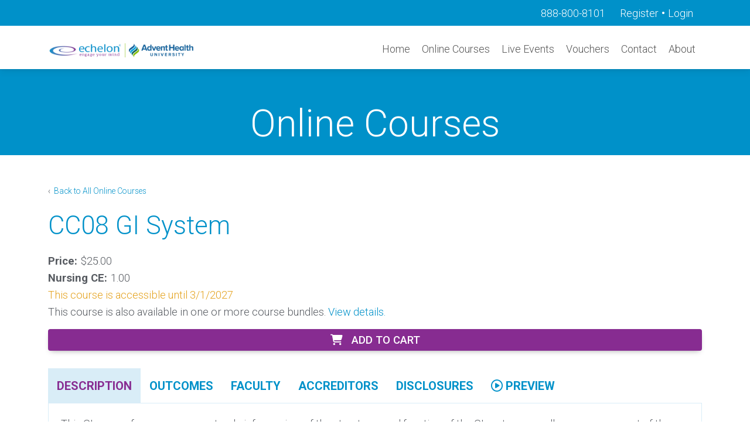

--- FILE ---
content_type: text/html; charset=utf-8
request_url: https://www.echeloned.com/cd/cid/8334/critical-care-nursing
body_size: 11781
content:
<!DOCTYPE html>
<html  lang="en-US">
<head id="Head">     
          <!-- Google tag (gtag.js) -->
          <script async src="https://www.googletagmanager.com/gtag/js?id=G-GGFQXNZ8V7"></script>
          <script>
            window.dataLayer = window.dataLayer || [];
            function gtag(){dataLayer.push(arguments);}
            gtag('js', new Date());

            gtag('config', 'G-GGFQXNZ8V7');
          </script>
        <meta content="text/html; charset=UTF-8" http-equiv="Content-Type" /><title>
	CC08 GI System | echelon
</title><meta id="MetaDescription" name="description" content="This GI course for nurses presents a brief overview of the structures and function of the GI system as well as an assessment of the patient with GI disorders. Course content includes identifying abnormal findings of the GI tract and appropriate management of the critically ill patient. Also presented is the function of the accessory organs of the GI tract and normal nutrient metabolism." /><meta id="MetaKeywords" name="keywords" content="gastrointestinal,nursing,critical,care,system,structure,assessment,disorder,abnormal,identify,circulatory,inspection,auscultation,percussion,palpitation,laboratory,manifestation,hepatic,failure,online" /><meta id="MetaRobots" name="robots" content="INDEX, FOLLOW" /><link href="/DependencyHandler.axd/54a51ba67c4a783dc1e560b47a6f5464/131/css" type="text/css" rel="stylesheet"/><link href="https://fonts.googleapis.com/css2?family=Roboto:wght@300;400;500;700;900&amp;display=swap" type="text/css" rel="stylesheet"/><link href="/DependencyHandler.axd/3ca221b252051d621087911057ff6910/131/css" type="text/css" rel="stylesheet"/><script src="/DependencyHandler.axd/45a5565af45ef1ecf7457e7359208ccb/131/js" type="text/javascript"></script><link rel='SHORTCUT ICON' href='/Portals/0/e-blue-wht-bkgnd2.ico?ver=EPyWgv_R1Xe55fsLRYXlAw%3d%3d' type='image/x-icon' /><meta name="viewport" content="width=device-width, initial-scale=1.0" /></head>
<body id="Body">

    <form method="post" action="/cd/cid/8334/critical-care-nursing" id="Form" enctype="multipart/form-data">
<div class="aspNetHidden">
<input type="hidden" name="__EVENTTARGET" id="__EVENTTARGET" value="" />
<input type="hidden" name="__EVENTARGUMENT" id="__EVENTARGUMENT" value="" />
<input type="hidden" name="__VIEWSTATE" id="__VIEWSTATE" value="s+z+2/VF7SCD7Hk73rtc94xZLEgD5ENccaPosWNucmIKp/Z/Nx4waCxDbDALTnSlhnt+qRkgUYxdCXDBCX19l5g3IsCjh0h/YslhuGRrNkcEC26XuiYYHvkYBw1AZVrymnVQEsuv3xRBs2aWP5IUeM+nKyh8TAQe4mh/UeNX6gWIV0trSizKGmJWmMsMay2L0Ibp2dgGjXFjnTicGfQXSHddyWBz9OVNVtkY1wn9MqtAEB9bUJCDyjGSyK890kZYKPNu3GG2TZwHJu9Ry59PJUOGtoHIPKanSA//[base64]/QvHCIRWIpb4Xjkpb1yjYvMnZTrzNua30pNZxVKfAWrrzA2eU5PhuW+f5Qx4S8UT7y8bX1OpO+drwOFPt2tL9EnvakVnwKtBfiPlviTYp5vMccge+2T5g9LEbwOQ3aO7m2ZG7nlV6qJ8d5RTKCXKEwloZO29stjdVolHc1Yz87MoV1wpJdLd1Z/2tj98JtuD/75HDcEesojuA3kbx4DmbLvCnV9QvK+OBCvUfdF/1Qk/KsIJgF1CmURNKV5Rg97vXcxlQcIuRX7Otg+A5mprzMwEpRhhLGf0qhsYpRUSi3U8t7mR57pTXUw1OAZjS2yAe/69o0c3YSLzFbljDROhSRedwtnfH68w6J6UiQoOhOnpix0z4GsWHfG151JD2jYKV2UzHZRWSYY7/GIqz3rIEfXpudQa5UzTAbacxBZGfg+zQzEfPnHI8IJtX/22wpI+s+YXRWRTL" />
</div>

<script type="text/javascript">
//<![CDATA[
var theForm = document.forms['Form'];
if (!theForm) {
    theForm = document.Form;
}
function __doPostBack(eventTarget, eventArgument) {
    if (!theForm.onsubmit || (theForm.onsubmit() != false)) {
        theForm.__EVENTTARGET.value = eventTarget;
        theForm.__EVENTARGUMENT.value = eventArgument;
        theForm.submit();
    }
}
//]]>
</script>


<script src="/WebResource.axd?d=pynGkmcFUV2EkH633jYsrD5S-Y8agI7U_nP01Fca9FoQonmnJB_l6TPI9Lw1&amp;t=638901536248157332" type="text/javascript"></script>

<script type="text/javascript" src="/DesktopModules/OWS/Scripts/OWS.js?v=2040000"></script>
<script src="/ScriptResource.axd?d=NJmAwtEo3IrU_ysDIHsEg2-SMwZj0AEsOpOzJyE0YWhZt29H0b2hvI8Uin2Z1jt4bws9V1Nm8KFspMCTZwSBrZmTAO0RjJFqTu2Zt8Wyfe5SVBcIv2Q58y-aSUPYA8VCYqtzLQ2&amp;t=5c0e0825" type="text/javascript"></script>
<script src="/ScriptResource.axd?d=dwY9oWetJoJouDXaWn25xs6diI3l45oCxRoBEqGPOqbeqLtd2EmMpFpn8IA-xFfYG9ThktBkzhWvqEj7-_OSD2brqJNeAdLDgTPh3I3e_SCCq4i_7HHJUUQrvuocCQL2gHdnXkmT4yScxrAF0&amp;t=5c0e0825" type="text/javascript"></script>
<div class="aspNetHidden">

	<input type="hidden" name="__VIEWSTATEGENERATOR" id="__VIEWSTATEGENERATOR" value="CA0B0334" />
	<input type="hidden" name="__VIEWSTATEENCRYPTED" id="__VIEWSTATEENCRYPTED" value="" />
	<input type="hidden" name="__EVENTVALIDATION" id="__EVENTVALIDATION" value="iQ6gD1V+sLseQEaEmNKjj2uDSpI9ZF1A57VKGB6v70l/K4lrATp9K9w4brRhcWrop0JNVrqnq7yj7rWAhP743KjRRNobFPg9u/A+dj5j0V9MVw8t" />
</div><script src="/DependencyHandler.axd/8c8e25ec8c0153ca740f11263ec15edf/131/js" type="text/javascript"></script><script src="https://kit.fontawesome.com/ddd6109534.js" type="text/javascript"></script><script src="/DependencyHandler.axd/59ef04f66ffdfcc62e06c4b7e169c2d7/131/js" type="text/javascript"></script>
<script type="text/javascript">
//<![CDATA[
Sys.WebForms.PageRequestManager._initialize('ScriptManager', 'Form', [], [], [], 90, '');
//]]>
</script>

        
        
        


<!--CDF(Javascript|https://kit.fontawesome.com/ddd6109534.js|DnnBodyProvider|100)-->
<!--CDF(Css|https://fonts.googleapis.com/css2?family=Roboto:wght@300;400;500;700;900&display=swap|DnnPageHeaderProvider|100)-->
<!--CDF(Css|/Portals/_default/skins/dnnmdesign/assets/mdb/css/mdb.min.css|DnnPageHeaderProvider|100)-->
<!--CDF(Css|/Portals/_default/skins/dnnmdesign/assets/css/app.min.css|DnnPageHeaderProvider|100)-->
<!--CDF(Css|/Portals/_default/skins/dnnmdesign/assets/css/app_override.css|DnnPageHeaderProvider|100)-->

<header>
    <nav class="navbar fixed-top navbar-expand-lg navbar-light white">
        <div class="topbar">
            <div class="container">
                
                <div class="col-md-12">
                    <div class="loginRegister">
                        <ul class="inline-list">
                            <li>
                                <a id="dnn_LOGIN1_loginLink" title="Login" class="SkinObject" rel="nofollow" onclick="this.disabled=true;" href="https://www.echeloned.com/echelon-Login?returnurl=%2fcd%2fcid%2f8334%2fcritical-care-nursing">Login</a>

                            </li>
                            <li><span class="sep">&bull;</span></li>
                            <li>
                                <a id="dnn_USER1_registerLink" title="Register" class="SkinObject" rel="nofollow" href="https://www.echeloned.com/echelon-Registration?returnurl=https%3a%2f%2fwww.echeloned.com%2fOnline-Courses%2fOnline-Courses-Catalog%2fCourse-Details">Register</a>

                            </li>
                            <li><span class="sep">&nbsp;</span></li>
                            <li><span class="phone"><a href="tel:888-800-8101">888-800-8101</a></span></li>
                        </ul>
                    </div>
                </div>
                
            </div>
        </div>

        <div class="bottombar">
            <div class="container">
                <div class="navbar-brand mr-auto">
                    <a id="dnn_LOGO1_hypLogo" title="echelon" aria-label="echelon" href="https://www.echeloned.com/"><img id="dnn_LOGO1_imgLogo" src="/Portals/0/echelon-logo-641.png?ver=YImjDqyFJmHsnEoCf2Mrug%3d%3d" alt="echelon" /></a>
                </div>
                <button class="navbar-toggler" type="button" data-mdb-collapse-init data-mdb-target="#navbarSupportedContent"
                    aria-controls="navbarSupportedContent" aria-expanded="false" aria-label="Toggle navigation">
                    <span class="navbar-toggler-icon"></span>
                </button>
                <div class="collapse navbar-collapse" id="navbarSupportedContent">
                    

<!-- ./ helper -->


		<ul class="navbar-nav ml-auto">
 <li class="nav-item"><a href="https://www.echeloned.com/" class="nav-link">Home</a></li>  <li class="nav-item"><a href="https://www.echeloned.com/Online-Courses" class="nav-link">Online Courses</a></li>  <li class="nav-item"><a href="https://www.echeloned.com/Live-Events" class="nav-link">Live Events</a></li>  <li class="nav-item"><a href="https://www.echeloned.com/Vouchers" class="nav-link">Vouchers</a></li>  <li class="nav-item"><a href="https://www.echeloned.com/Contact" class="nav-link">Contact</a></li>  <li class="nav-item"><a href="https://www.echeloned.com/About" class="nav-link">About</a></li> <!-- ./ for loop -->
		</ul>
<!-- ./ node count -->

                </div>
            </div>
        </div>
    </nav>
</header>

<!-- Start : Content Areas -->
<div class="content">

    <!-- Start : Page header -->
    <section class="page-title-header">
        <div class="container-fluid">
            <div class="row">
                <div id="dnn_Page_Title_Header" class="col-md-12">
                    
                <div class="DnnModule DnnModule-DNN_HTML DnnModule-413"><a name="413"></a>

<div class="DnnMDesignC">
    <div id="dnn_ctr413_ContentPane" class="contentpane"><!-- Start_Module_413 --><div id="dnn_ctr413_ModuleContent" class="DNNModuleContent ModDNNHTMLC">
	<div id="dnn_ctr413_HtmlModule_lblContent" class="Normal">
	<h1 class="page-title">Online Courses</h1>
</div>

</div><!-- End_Module_413 --></div>
</div>
</div></div>
            </div>
        </div>
    </section>
    <!--// End : Page header -->

    <!-- Start : Content Pane : full width -->
    <div class="container-fluid">
        <div class="row">
            <div class="col-md-12">
                <div id="dnn_ContentPane" class="DNNEmptyPane"></div>
            </div>
        </div>
    </div>
    <!--// End : Content Pane : full width -->

    <section>
        <div id="dnn_TopAPane" class="DNNEmptyPane"></div>

        <div class="container">
            <div class="row">
                <div id="dnn_TopBPane" class="col-md-12"><div class="DnnModule DnnModule-OWS DnnModule-414"><a name="414"></a>

<div class="DnnMDesignC">
    <div id="dnn_ctr414_ContentPane" class="contentpane"><!-- Start_Module_414 --><div id="dnn_ctr414_ModuleContent" class="DNNModuleContent ModOWSC">
	<div id="lxT414"><script type="text/javascript">

    // For demo video..
    function playVideo(iframeStr, videoTitle, videoWidth) {
      $('<div style="padding:0;">' + iframeStr + '</div>')
        .dialog({
          width: videoWidth,
          title: videoTitle,
          modal: true,
          resizable: false,
          close: function(){
            $(this).remove();
        }
      });
      return false;
    };

    function showVideo(videoWidth) {
        var isiPad = navigator.userAgent.match(/iPad/i) != null
        if (isiPad) {
            document.write("<a href=# onclick='playVideo(iframeStr, videoTitle, videoWidth)'>Click to play demo video</a>");
        }
        else
        {
            document.write(iframeStr);
        }
    }

    $(document).ready(function() {
        // Activate menu option that corresponds to this page.
        $( "li>a[href*='online-courses']" ).parent().addClass( "active" );

        // Open tab specified in url.
        if (location.hash.length > 0) {
            $('li>a[href=' + location.hash + ']').tab('show');
        }

        // If location.hash was present, page will automatically scroll to open tab.
        // We want page to be at top. Since "shown.bs.tab" event does not fire after tab('show')
        // is called, we delay and then scroll to top.
        setTimeout(function(){ window.scrollTo({top: 0, left: 0, behavior: 'smooth'}); }, 100);
    });
</script>

<div class="courseListing">
  <div class="breadcrumbs">&lsaquo;&nbsp;<a href="/online-courses/online-courses-catalog?pid=&pn=&search=">
Back to All Online Courses</a></div>
  <h3>CC08 GI System</h3>
  <div class="courseBuy clearfix">
    <div><span class="label">Price:</span> <span class="price">$25.00</span></div>
    <div>
    <span class="label">Nursing CE:</span> 1.00
    
    
    </div>
  </div>
  <div class="courseBuyCommit clearfix">
    <div class="text-warning">This course is accessible until 3/1/2027</div>
    This course is also available in one or more course bundles. <a href="#associatedCourseSeries" data-mdb-toggle="collapse" aria-expanded="false" aria-controls="associatedCourseSeries">View details.</a>
    <div id="associatedCourseSeries" class="collapse"><div class="courseSeries"><a href="/csd/csid/247/critical-care-nursing-program-accredited-ancc" title="View Course Series Details">2024 Critical Care Nursing Program</a></div>
<div class="courseSeries"><a href="/csd/csid/235/gastrointestinal-package-critical-care-ancc-accredited" title="View Course Series Details">Gastrointestinal System - Critical Care (1.0 CEU)</a></div>
</div>

    <div class="buylink"><button type="button" class="btn btn-default" onclick="location.href='/shopping-cart?doAdd=1&cid=8334'"><i class="fa fa-shopping-cart" aria-hidden="true"></i> Add to Cart</button>
</div>
  </div>

  <div class="details clearfix">
    <div class="tab" role="tabpanel">
      <ul class="nav nav-tabs" role="tablist">
        <li class="nav-item"><a href="#descr" id="descr-tab" class="nav-link active" aria-controls="descr" role="tab" data-mdb-tab-init aria-selected="true">Description</a></li>
        <li class="nav-item"><a href="#objectives" id="objectives-tab" class="nav-link" aria-controls="objectives" role="tab" data-mdb-tab-init aria-selected="false">Outcomes</a></li>
        <li class="nav-item"><a href="#authors" id="authors-tab" class="nav-link" aria-controls="authors" role="tab" data-mdb-tab-init aria-selected="false">Faculty</a></li>
        <li class="nav-item"><a href="#accreditors" id="accreditors-tab" class="nav-link" aria-controls="accreditors" role="tab" data-mdb-tab-init aria-selected="false">Accreditors</a></li>
        <li class="nav-item"><a href="#disclosures" id="disclosures-tab" class="nav-link" aria-controls="disclosures" role="tab" data-mdb-tab-init aria-selected="false">Disclosures</a></li>
        <li class="nav-item"><a href="#demo" id="demo-tab" class="nav-link" aria-controls="demo" role="tab" data-mdb-tab-init aria-selected="false"><i class="fa-regular fa-circle-play"></i> Preview</a></li>
      </ul>

      <!-- Wrap each tab inside a table to isolate any html problems coming from the inserted content. -->
      <div class="tab-content" id="myTabContent">
        <div id="descr" role="tabpanel" class="tab-pane fade active show" aria-labelledby="descr-tab"><table><tr><td><p>This GI course for nurses presents a brief overview of the structures and function of the GI system as well as an assessment of the patient with GI disorders. Course content includes identifying abnormal findings of the GI tract and appropriate management of the critically ill patient. Also presented is the function of the accessory organs of the GI tract and normal nutrient metabolism.</p>

<p><strong>ACCREDITATION STATEMENT</strong></p>

<p>AdventHealth University Division &ndash; echelon&reg; is accredited as a provider of nursing continuing professional development by the American Nurses Credentialing Center&rsquo;s Commission on Accreditation.</p>

<p>echelon&reg; is an approved CE provider by the Florida Board of Nursing.</p>

<p>AdventHealth University Division echelon is approved by the California Board of Registered Nursing. Provider Number CPE16352.</p>

<p><img alt="ANCC Accredited Organization" class="img-responsive" src="/EchelonImages/ancc-2020.png" style="margin: auto; float: left; display: block;" /></p>

<p><img alt="This course reports to CE Broker" height="140" src="/EchelonImages/ceb-logo-157px.png" width="157" /></p></td></tr></table></div>
        <div id="objectives" role="tabpanel" class="tab-pane fade" aria-labelledby="objectives-tab"><table><tr><td><p>This gastrointestinal course will assist the healthcare provider in their understanding and proficiency in:</p>

<ol>
 <li>Demonstrating a systematic approach to GI assessment and describing the diagnostic procedures and pertinent laboratory tests used.</li>
 <li>Identifying abnormal findings associated with inspection, auscultation, percussion, and palpation.</li>
 <li>Distinguishing between the causes and clinical manifestations of upper and lower GI bleeding.</li>
 <li>Describing the clinical manifestations of acute pancreatitis and hepatic failure and identifying the treatment modalities used for management.</li>
 <li>Listing the metabolic responses to injury and illness in the critically ill patient.</li>
</ol></td></tr></table></div>
        <div id="authors" role="tabpanel" class="tab-pane fade" aria-labelledby="authors-tab"><table><tr><td><h3>Qualified Planners/Faculty</h3><div>
    <p><span class="courseDetailAuthorName">Revisioning Author: Lynette  Woide</span>, MSN, RN</p>
    <p><p>Lynette Woide received her diploma of nursing from Fairview General Hospital School of Nursing.&nbsp; She furthered her studies and obtained her BSN and MSN from the University of Phoenix.&nbsp; Her professional career has focused on oncology. Lynette lives in Central Florida and now focuses her time working for echelon.</p>
</p>
    <p><span style='text-decoration:underline'>Disclosures</span><br />*There are no relevant financial relationships with ineligible companies for those involved with the ability to control the content of this activity.
</p>
</div>
<div>
    <p><span class="courseDetailAuthorName">Matthew J Wren</span>, MSN, RN, AGCNS-BC, CEN</p>
    <p><p>Matthew Wren received his Masters of Science in Nursing from the University of South Alabama in 2014.&nbsp; He is currently the Senior Nurse Manager for the Glycemic Program at AdventHealth&nbsp;in Orlando Florida. Mr. Wren is&nbsp;also&nbsp;a member of the&nbsp;Ethics Committee Triage team and&nbsp;serves as Campus Liaison and Subject Matter Expert for glycemic management, CAUTI, restraints, sepsis, insulin pump therapy and Endotool.</p>
</p>
    <p><span style='text-decoration:underline'>Disclosures</span><br /><em>This author has disclosed that there are neither conflicts of interest nor commercial affiliation with this activity.</em></p>
</div>
</td></tr></table></div>
        <div id="accreditors" role="tabpanel" class="tab-pane fade" aria-labelledby="accreditors-tab"><table><tr><td><span class="courseDetailAccreditation">
    <a class="accreditor506" data-mdb-collapse-init data-mdb-target="#accreditorInfo506" href="#accreditorInfo506" aria-expanded="false" aria-controls="accreditorInfo506">American Nurses Credentialing Center (ANCC)</a> - 2/28/2027
</span>

<div id="accreditorInfo506" class="collapse">
    <div class="accreditorContact">
        Suite 400<br />
        8515 Georgia Avenue<br />
        Silver Spring, Maryland 20910-3492<br />
        Phone: 800-284-2378<br />
        <a href='https://www.nursingworld.org' target='_blank'>https://www.nursingworld.org</a><br />
    </div>
</div>

<div class="courseDetailAccreditationDetail">
    Contact Hours: 1.00, Category: A/Education
    
    
    
</div>

<span class="courseDetailAccreditation">
    <a class="accreditor586" data-mdb-collapse-init data-mdb-target="#accreditorInfo586" href="#accreditorInfo586" aria-expanded="false" aria-controls="accreditorInfo586">Arkansas State Board of Nursing (ARSBN) (ARSBN)</a> - 2/28/2027
</span>

<div id="accreditorInfo586" class="collapse">
    <div class="accreditorContact">
        1123 South University Ave<br />
        # 800<br />
        Little Rock, AR 72204<br />
        Phone: 501-686-2700<br />
        <a href='https://www.arsbn.org/' target='_blank'>https://www.arsbn.org/</a><br />
    </div>
</div>

<div class="courseDetailAccreditationDetail">
    CE Credits: 1.00, Category: General
    
    
    <p>Registered Nurse<br />
Registered Nurse Practitioner<br />
Certified Nurse Practitioner<br />
Clinical Nurse Specialist<br />
Licensed Practical Nurse<br />
Licensed Psychiatric Technician Nurse<br />
Certified Registered Nurse Anesthetist<br />
Certified Nurse Midwife</p>
</div>

<span class="courseDetailAccreditation">
    <a class="accreditor527" data-mdb-collapse-init data-mdb-target="#accreditorInfo527" href="#accreditorInfo527" aria-expanded="false" aria-controls="accreditorInfo527">California Board of Registered Nursing (CBRN)</a> - 2/28/2027
</span>

<div id="accreditorInfo527" class="collapse">
    <div class="accreditorContact">
        PO Box 944210<br />
        
        Sacramento, California 94244-2100<br />
        Phone: 916-574-7718<br />
        <a href='http://www.rn.ca.gov/' target='_blank'>http://www.rn.ca.gov/</a><br />
    </div>
</div>

<div class="courseDetailAccreditationDetail">
    CE Credits: 1.00, Category: General
    
    
    
</div>

<span class="courseDetailAccreditation">
    <a class="accreditor566" data-mdb-collapse-init data-mdb-target="#accreditorInfo566" href="#accreditorInfo566" aria-expanded="false" aria-controls="accreditorInfo566">District of Columbia Board of Nursing (NCSBN) (DC BON)</a> - 2/28/2027
</span>

<div id="accreditorInfo566" class="collapse">
    <div class="accreditorContact">
        899 North Capitol Street, NE<br />
        
        Washington, DC 20002<br />
        Phone: 877-672-2174<br />
        <a href='https://dchealth.dc.gov/bon' target='_blank'>https://dchealth.dc.gov/bon</a><br />
    </div>
</div>

<div class="courseDetailAccreditationDetail">
    Contact Hours: 1.00, Category: General
    
    
    <p>Registered Nurse (Clinical Nurse Midwife)<br />
Registered Nurse (Clinical Nurse Specialist)<br />
Licensed Practical Nurse<br />
Registered Nurse (Nurse Practitioner)<br />
Registered Nurse<br />
Registered Nurse (Registered Nurse Anesthetist)</p>
</div>

<span class="courseDetailAccreditation">
    <a class="accreditor571" data-mdb-collapse-init data-mdb-target="#accreditorInfo571" href="#accreditorInfo571" aria-expanded="false" aria-controls="accreditorInfo571">Florida Board of Nursing (FBN) (FBN)</a> - 2/28/2027
</span>

<div id="accreditorInfo571" class="collapse">
    <div class="accreditorContact">
        4052 Bald Cypress Way<br />
        BIN C-02<br />
        Tallahassee, Florida 32399-3252<br />
        Phone: 850-245-4444<br />
        <a href='https://floridasnursing.gov/' target='_blank'>https://floridasnursing.gov/</a><br />
    </div>
</div>

<div class="courseDetailAccreditationDetail">
    Contact Hours: 1.00, Category: General
    
    
    <p>Registered Nurse<br />
Advanced Practice Registered Nurse<br />
Licensed Practical Nurse<br />
Certified Nursing Assistants</p>
</div>

<span class="courseDetailAccreditation">
    <a class="accreditor392" data-mdb-collapse-init data-mdb-target="#accreditorInfo392" href="#accreditorInfo392" aria-expanded="false" aria-controls="accreditorInfo392">Florida Council of Licensed Midwifery (FL Council of Lic Midwife)</a> - 2/28/2027
</span>

<div id="accreditorInfo392" class="collapse">
    <div class="accreditorContact">
        
        
        
        
        <a href='http://www.floridahealth.gov/licensing-and-regulation/midwifery/index.html' target='_blank'>http://www.floridahealth.gov/licensing-and-regulation/midwifery/index.html</a><br />
    </div>
</div>

<div class="courseDetailAccreditationDetail">
    CE Credits: 1.00, Category: General
    
    
    
</div>

<span class="courseDetailAccreditation">
    <a class="accreditor567" data-mdb-collapse-init data-mdb-target="#accreditorInfo567" href="#accreditorInfo567" aria-expanded="false" aria-controls="accreditorInfo567">Georgia Board of Nursing (GBN)</a> - 2/28/2027
</span>

<div id="accreditorInfo567" class="collapse">
    <div class="accreditorContact">
        237 Coliseum Drive<br />
        
        Macon, GA 321217<br />
        Phone: 478-207-2440<br />
        <a href='https://sos.ga.gov/georgia-board-nursing' target='_blank'>https://sos.ga.gov/georgia-board-nursing</a><br />
    </div>
</div>

<div class="courseDetailAccreditationDetail">
    Continuing Education Hours: 1.00, Category: General
    
    
    <p>Licensed Practical Nurse<br />
Registered Professional Nurse</p>
</div>

<span class="courseDetailAccreditation">
    <a class="accreditor630" data-mdb-collapse-init data-mdb-target="#accreditorInfo630" href="#accreditorInfo630" aria-expanded="false" aria-controls="accreditorInfo630">Kansas State Board of Nursing (KSBN)</a> - 2/28/2027
</span>

<div id="accreditorInfo630" class="collapse">
    <div class="accreditorContact">
        900 SW Jackson<br />
        Landon State Office Building, Suite 1051<br />
        Topeka, KS 66612<br />
        Phone: 785-296-4929<br />
        <a href='https://ksbn.kansas.gov/' target='_blank'>https://ksbn.kansas.gov/</a><br />
    </div>
</div>

<div class="courseDetailAccreditationDetail">
    CE Credits: 1.00, Category: General
    
    
    <p>Registered Nurse</p>

<p>Licensed Practical Nurse</p>

<p>Nurse Practitioner</p>

<p>Clinical Nurse Specialist</p>

<p>Nurse Midwife</p>

<p>Registered Nurse Anesthetist</p>
</div>

<span class="courseDetailAccreditation">
    <a class="accreditor625" data-mdb-collapse-init data-mdb-target="#accreditorInfo625" href="#accreditorInfo625" aria-expanded="false" aria-controls="accreditorInfo625">Michigan State Board of Nursing (MSBN)</a> - 2/28/2027
</span>

<div id="accreditorInfo625" class="collapse">
    <div class="accreditorContact">
        Bureau of Professional Licensing<br />
        611 W. Ottawa<br />
        Lansing, MI 48933<br />
        Phone: 517-241-0199<br />
        <a href='https://www.michigan.gov/lara/bureau-list/bpl/health/hp-lic-health-prof/nursing' target='_blank'>https://www.michigan.gov/lara/bureau-list/bpl/health/hp-lic-health-prof/nursing</a><br />
    </div>
</div>

<div class="courseDetailAccreditationDetail">
    Contact Hours: 1.00, Category: General
    
    
    <p>Registered Nurse</p>

<p>Licensed Practical Nurse</p>

<p>Registered Nurse Special Volunteer</p>

<p>Licensed Practical Nurse Special Volunteer</p>
</div>

<span class="courseDetailAccreditation">
    <a class="accreditor606" data-mdb-collapse-init data-mdb-target="#accreditorInfo606" href="#accreditorInfo606" aria-expanded="false" aria-controls="accreditorInfo606">Mississippi Board of Nursing (MSBN)</a> - 2/28/2027
</span>

<div id="accreditorInfo606" class="collapse">
    <div class="accreditorContact">
        713 S. Pear Orchard Road<br />
        Suite 300<br />
        Ridgeland, MS 39157<br />
        Phone: 601-957-6300<br />
        <a href='https://www.msbn.ms.gov/' target='_blank'>https://www.msbn.ms.gov/</a><br />
    </div>
</div>

<div class="courseDetailAccreditationDetail">
    Contact Hours: 1.00, Category: General
    
    
    <p>Advanced Practice</p>
</div>

<span class="courseDetailAccreditation">
    <a class="accreditor605" data-mdb-collapse-init data-mdb-target="#accreditorInfo605" href="#accreditorInfo605" aria-expanded="false" aria-controls="accreditorInfo605">North Dakota Board of Nursing (NDBON) (NDBON)</a> - 2/28/2027
</span>

<div id="accreditorInfo605" class="collapse">
    <div class="accreditorContact">
        919 S. 7th Street<br />
        Suite 504<br />
        Bismarck, ND 58504<br />
        Phone: 701-328-9777<br />
        <a href='https://www.ndbon.org' target='_blank'>https://www.ndbon.org</a><br />
    </div>
</div>

<div class="courseDetailAccreditationDetail">
    Contact Hours: 1.00, Category: General
    
    
    <p>Advanced Practice Registered Nurse<br />
Licensed Practical Nurse<br />
Registered Nurse</p>
</div>

<span class="courseDetailAccreditation">
    <a class="accreditor569" data-mdb-collapse-init data-mdb-target="#accreditorInfo569" href="#accreditorInfo569" aria-expanded="false" aria-controls="accreditorInfo569">New Mexico Board of Nursing (NMBON)</a> - 2/28/2027
</span>

<div id="accreditorInfo569" class="collapse">
    <div class="accreditorContact">
        6301 Indian School Rd NE<br />
        Suite 710<br />
        Albuquerque, New Mexico 87110<br />
        Phone: 5058418340<br />
        <a href='https://nmbon.sks.com' target='_blank'>https://nmbon.sks.com</a><br />
    </div>
</div>

<div class="courseDetailAccreditationDetail">
    Contact Hours: 1.00, Category: General
    
    
    <p>Registered Nurse<br />
Licensed Practical Nurse<br />
Certified Registered Nurse Anesthetist<br />
Certified Nurse Practitioner<br />
Clinical&nbsp;Nurse Specialist</p>
</div>

<span class="courseDetailAccreditation">
    <a class="accreditor633" data-mdb-collapse-init data-mdb-target="#accreditorInfo633" href="#accreditorInfo633" aria-expanded="false" aria-controls="accreditorInfo633">New Hampshire Board of Nursing (OPLC)</a> - 2/28/2027
</span>

<div id="accreditorInfo633" class="collapse">
    <div class="accreditorContact">
        121 S Fruit St<br />
        
        Concord, NH 03301<br />
        Phone: 603-271-2152<br />
        <a href='https://www.oplc.nh.gov/new-hampshire-board-nursing' target='_blank'>https://www.oplc.nh.gov/new-hampshire-board-nursing</a><br />
    </div>
</div>

<div class="courseDetailAccreditationDetail">
    Contact Hours: 1.00, Category: General
    
    
    <p>Registered Nurse (RN)&nbsp;</p>

<p>Advanced Practice Registered Nurse (APRN)</p>

<p>Licensed Practical Nurse (LPN)</p>
</div>

<span class="courseDetailAccreditation">
    <a class="accreditor592" data-mdb-collapse-init data-mdb-target="#accreditorInfo592" href="#accreditorInfo592" aria-expanded="false" aria-controls="accreditorInfo592">South Carolina Board of Nursing (SCLLR) (SCLLR)</a> - 2/28/2027
</span>

<div id="accreditorInfo592" class="collapse">
    <div class="accreditorContact">
        110 Centerview Drive<br />
        
        Columbia, South Carolina 29210<br />
        Phone: 803-896-4550<br />
        <a href='https://llr.sc.gov/' target='_blank'>https://llr.sc.gov/</a><br />
    </div>
</div>

<div class="courseDetailAccreditationDetail">
    Contact Hours: 1.00, Category: General
    
    
    <p>Advanced Practice Registered Nurse<br />
Licensed Practical Nurse<br />
Registered Nurse</p>
</div>

<span class="courseDetailAccreditation">
    <a class="accreditor626" data-mdb-collapse-init data-mdb-target="#accreditorInfo626" href="#accreditorInfo626" aria-expanded="false" aria-controls="accreditorInfo626">Wyoming State Board of Nursing (WSBN)</a> - 2/28/2027
</span>

<div id="accreditorInfo626" class="collapse">
    <div class="accreditorContact">
        130 Hobbs Ave<br />
        Suite B<br />
        Cheyenne, WY 82002<br />
        Phone: (307)777-7601<br />
        <a href='https://wsbn.wyo.gov/' target='_blank'>https://wsbn.wyo.gov/</a><br />
    </div>
</div>

<div class="courseDetailAccreditationDetail">
    CE Credits: 1.00, Category: General
    
    
    <p>Certified Nurse Midwife<br />
Certified Nurse Practitioner<br />
Certified Nurse Specialist<br />
Certified Nursing Assistant<br />
Certified Registered Nurse Anesthetist<br />
Licensed Practical Nurse<br />
Registered Nurse</p>
</div>

<span class="courseDetailAccreditation">
    <a class="accreditor572" data-mdb-collapse-init data-mdb-target="#accreditorInfo572" href="#accreditorInfo572" aria-expanded="false" aria-controls="accreditorInfo572">West Virginia Board of Examiners for Registered Professional Nurses (WV RN Board)</a> - 2/28/2027
</span>

<div id="accreditorInfo572" class="collapse">
    <div class="accreditorContact">
        90 MacCorkle Ave. SW<br />
        Suite 203<br />
        South Charleston, WV 25303<br />
        Phone: 304-744-0900<br />
        <a href='https://wvrnboard.wv.gov/' target='_blank'>https://wvrnboard.wv.gov/</a><br />
    </div>
</div>

<div class="courseDetailAccreditationDetail">
    Contact Hours: 1.00, Category: General
    
    
    <p>Registered Nurse<br />
Advanced Practice Registered Nurse</p>
</div>

</td></tr></table></div>
        <div id="disclosures" role="tabpanel" class="tab-pane fade" aria-labelledby="disclosures-tab"><table><tr><td><p><strong>Completion Requirements: </strong>To receive continuing education credit commensurate with the credit awarded for this on-line activity, the participant must:</p>

<ul>
 <li>View all modules and cases studies.</li>
 <li>Participate and pass all Self-Checks and Post Test(s).</li>
 <li>Complete and submit the on-line evaluation.</li>
</ul>

<p><strong>Certificates of Completion: </strong>will be available to print immediately upon finishing the completion requirements. You are encouraged to print and save your certificate for your portfolio as required by your licensing body. Interdisciplinary accredited activities, activities having multiple accreditors, will be listed individually on the Certificate of Completion.</p>

<p><strong>Non-Endorsement of Products: </strong>echelon&reg;, as an accredited provider, has demonstrated proficient experience and viable resources to provide for valid and reliable evaluation of CE activities. The accuracy of the facts and opinions contained in this activity are the responsibility of the author(s) and do not necessarily reflect those of echelon&reg; or its sponsors. Practitioners should consult primary resources, state regulations, and their healthcare facility policies and procedures for specific application of said content to their local situation. echelon&reg; does not imply that there is real or implied endorsement of any product, service, or company neither referred to in this activity nor of any company subsidizing costs related to this activity. All information contained in this activity is for educational purposes only.</p>

<p><strong>Electronic Record Retention: </strong>All activity records are kept on file for a minimum of six (6) years.</p>

<p><strong>Relevant Financial Relationships: </strong>echelon&reg; also chooses full disclosure with each activity to report any relevant financial relationship affiliation or support in conjunction with the planning or development of any activity.</p>

<p><em>*There are no relevant financial relationships with ineligible companies for those involved with the ability to control the content of this activity.</em></p></td></tr></table></div>
        <div id="demo" role="tabpanel" class="tab-pane fade" aria-labelledby="demo-tab"><div class="video-sizer"><div class="embed-responsive embed-responsive-16by9"><iframe allowfullscreen="" class="embed-responsive-item" height="720" id="player_1" mozallowfullscreen="" src="//player.vimeo.com/video/394553764?player_id=player_1" webkitallowfullscreen="" width="1280"></iframe></div></div></div>
      </div>
    </div>
    
  </div>
</div>

<!-- "Item added to cart" modal -->
<div class="modal fade" id="addModal" tabindex="-1" role="dialog">
  <div class="modal-dialog" role="document">
    <div class="modal-content">
      <div class="modal-header">
        <button type="button" class="btn-close" data-mdb-dismiss="modal" aria-label="Close"></button>
      </div>
      <div class="modal-body">
        <p>Added to your shopping cart:</p>
        <div class="itemDetails">
          <div class="promoImage"><img class="img-responsive" src="/echelonImages/course/8334.jpg" /></a></div>
          <div class="title">CC08 GI System</div>
          <div class="info">
            <div class="units"><span class="label">Nursing CE:</span> 1.00</div>
            
            <div class="price"><span class="label">Price:</span> $25.00</span></div>
          </div>
        </div>
      </div>
      <div class="modal-footer">
        <button type="button" class="btn btn-default" data-mdb-dismiss="modal">Continue shopping</button>
        <button onclick="location.href='/shopping-cart'" type="button" class="btn btn-default">Checkout</button>
      </div>
    </div>
  </div>
</div>

<!-- "Item already in cart" modal -->
<div class="modal fade" id="inCartModal" tabindex="-1" role="dialog">
  <div class="modal-dialog" role="document">
    <div class="modal-content">
      <div class="modal-header">
        <button type="button" class="btn-close" data-mdb-dismiss="modal" aria-label="Close"></button>
      </div>
      <div class="modal-body">
        <p>This course is already in your cart.</p>
      </div>
      <div class="modal-footer">
        <button type="button" class="btn btn-default" data-mdb-dismiss="modal">Continue shopping</button>
        <button onclick="location.href='/shopping-cart'" type="button" class="btn btn-default">Checkout</button>
      </div>
    </div>
  </div>
</div>



</div><script type="text/javascript">
/* <![CDATA[ */
ows.Create('414',-1,0,'s:1x,m:414,pm:140,p:41,id:13104746-1291-9a76-1db4-e4a432775afd,lxSrc:dnn$ctr414$dnn,pp:0','/DesktopModules/OWS/','/DesktopModules/OWS/',true,-1,'',null,null,null,null);
/* ]]> */
</script>

</div><!-- End_Module_414 --></div>
</div>
</div><div class="DnnModule DnnModule-OWS DnnModule-415"><a name="415"></a>

<div class="DnnMDesignC">
    <div id="dnn_ctr415_ContentPane" class="contentpane"><!-- Start_Module_415 --><div id="dnn_ctr415_ModuleContent" class="DNNModuleContent ModOWSC">
	<div id="lxT415"></div><script type="text/javascript">
/* <![CDATA[ */
ows.Create('415',-1,0,'s:1x,m:415,pm:141,p:41,id:14206367-2168-6179-ad29-a699037e8e9e,lxSrc:dnn$ctr415$dnn,pp:0','/DesktopModules/OWS/','/DesktopModules/OWS/',true,-1,'',null,null,null,null);
/* ]]> */
</script>

</div><!-- End_Module_415 --></div>
</div>
</div></div>
            </div>
        </div>

        <div class="container">
            <div class="row">
                <div id="dnn_Row1_Grid3_Pane" class="col-md-3 DNNEmptyPane"></div>
                <div id="dnn_Row1_Grid9_Pane" class="col-md-9 DNNEmptyPane"></div>
            </div>
            <div class="row">
                <div id="dnn_Row2_Grid4_Pane" class="col-md-4 DNNEmptyPane"></div>
                <div id="dnn_Row2_Grid8_Pane" class="col-md-8 DNNEmptyPane"></div>
            </div>
            <div class="row">
                <div id="dnn_Row3_Grid5_Pane" class="col-md-5 DNNEmptyPane"></div>
                <div id="dnn_Row3_Grid7_Pane" class="col-md-7 DNNEmptyPane"></div>
            </div>
            <div class="row">
                <div id="dnn_Row4_Grid1_Pane" class="col-md-6 DNNEmptyPane"></div>
                <div id="dnn_Row4_Grid2_Pane" class="col-md-6 DNNEmptyPane"></div>
            </div>
            <div class="row">
                <div id="dnn_Row5_Grid7_Pane" class="col-md-7 DNNEmptyPane"></div>
                <div id="dnn_Row5_Grid5_Pane" class="col-md-5 DNNEmptyPane"></div>
            </div>
            <div class="row">
                <div id="dnn_Row6_Grid8_Pane" class="col-md-8 DNNEmptyPane"></div>
                <div id="dnn_Row6_Grid4_Pane" class="col-md-4 DNNEmptyPane"></div>
            </div>
            <div class="row">
                <div id="dnn_Row7_Grid9_Pane" class="col-md-9 DNNEmptyPane"></div>
                <div id="dnn_Row7_Grid3_Pane" class="col-md-3 DNNEmptyPane"></div>
            </div>
        </div>

        <div id="dnn_Full_ScreenA_Pane" class="DNNEmptyPane"></div>

        <div class="container">
            <div class="row">
                <div id="dnn_TopCPane" class="col-md-12 DNNEmptyPane"></div>
            </div>
        </div>

        <div class="container">
            <div class="row">
                <div id="dnn_Row8_Grid4_Pane1" class="col-md-4 DNNEmptyPane"></div>
                <div id="dnn_Row8_Grid4_Pane2" class="col-md-4 DNNEmptyPane"></div>
                <div id="dnn_Row8_Grid4_Pane3" class="col-md-4 DNNEmptyPane"></div>
            </div>
            <div class="row">
                <div id="dnn_Row9_Grid3_Pane1" class="col-md-3 DNNEmptyPane"></div>
                <div id="dnn_Row9_Grid6_Pane" class="col-md-6 DNNEmptyPane"></div>
                <div id="dnn_Row9_Grid3_Pane2" class="col-md-3 DNNEmptyPane"></div>
            </div>
            <div class="row">
                <div id="dnn_Row10_Grid3_Pane1" class="col-md-3 DNNEmptyPane"></div>
                <div id="dnn_Row10_Grid3_Pane2" class="col-md-3 DNNEmptyPane"></div>
                <div id="dnn_Row10_Grid3_Pane3" class="col-md-3 DNNEmptyPane"></div>
                <div id="dnn_Row10_Grid3_Pane4" class="col-md-3 DNNEmptyPane"></div>
            </div>
        </div>

        <div id="dnn_Full_ScreenB_Pane" class="DNNEmptyPane"></div>

        <div class="container">
            <div class="row">
                <div id="dnn_Row11_Grid9_Pane" class="col-md-9 DNNEmptyPane"></div>
                <div id="dnn_Row11_Grid3_Pane" class="col-md-3 DNNEmptyPane"></div>
            </div>
            <div class="row">
                <div id="dnn_Row12_Grid8_Pane" class="col-md-8 DNNEmptyPane"></div>
                <div id="dnn_Row12_Grid4_Pane" class="col-md-4 DNNEmptyPane"></div>
            </div>
            <div class="row">
                <div id="dnn_Row13_Grid7_Pane" class="col-md-7 DNNEmptyPane"></div>
                <div id="dnn_Row13_Grid5_Pane" class="col-md-5 DNNEmptyPane"></div>
            </div>
            <div class="row">
                <div id="dnn_Row14_Grid6_Pane1" class="col-md-6 DNNEmptyPane"></div>
                <div id="dnn_Row14_Grid6_Pane2" class="col-md-6 DNNEmptyPane"></div>
            </div>
            <div class="row">
                <div id="dnn_Row15_Grid5_Pane" class="col-md-5 DNNEmptyPane"></div>
                <div id="dnn_Row15_Grid7_Pane" class="col-md-7 DNNEmptyPane"></div>
            </div>
            <div class="row">
                <div id="dnn_Row16_Grid4_Pane" class="col-md-4 DNNEmptyPane"></div>
                <div id="dnn_Row16_Grid8_Pane" class="col-md-8 DNNEmptyPane"></div>
            </div>
            <div class="row">
                <div id="dnn_Row17_Grid3_Pane" class="col-md-3 DNNEmptyPane"></div>
                <div id="dnn_Row17_Grid9_Pane" class="col-md-9 DNNEmptyPane"></div>
            </div>
        </div>

        <div class="container-fluid">
            <div class="row">
                <div id="dnn_Bottom_Pane" class="col-md-12 DNNEmptyPane"></div>
            </div>
        </div>

        <div id="dnn_Full_Bottom_Pane" class="DNNEmptyPane"></div>
    </section>
</div>
<!-- End : Content Areas -->

<!-- Start : Footer section -->
<footer class="page-footer">
    <div class="container">
        <div class="row">
    <div id="dnn_Footer_Top" class="col-md-12 to-left"><div class="DnnModule DnnModule-DNN_HTML DnnModule-383"><a name="383"></a>

<div class="DnnMDesignC">
    <div id="dnn_ctr383_ContentPane" class="contentpane"><!-- Start_Module_383 --><div id="dnn_ctr383_ModuleContent" class="DNNModuleContent ModDNNHTMLC">
	<div id="dnn_ctr383_HtmlModule_lblContent" class="Normal">
	<h2>echelon</h2>

<ul class="inlineLinks">
 <li><a href="/online-courses">Online Courses</a></li>
 <li><a href="/live-events">Live Events</a></li>
 <li><a href="/vouchers">Vouchers</a></li>
 <li><a href="/contact">Contact</a></li>
 <li><a href="/about">About</a></li>
 <li><a href="/refund-policy">Refund Policy</a></li>
 <li><a href="/system-requirements">System Requirements</a></li>
</ul>

<p class="physicalAddress">echelon &middot; 671 Winyah Drive &middot; Orlando, Florida 32803</p>

<p class="physicalAddress"><b>Follow us </b><a href="https://www.linkedin.com/company/echeloned"><img alt="Linkedin" src="/portals/0/In-logo-white.gif" style="width: 22px; height: 22px;" title="Linkedin" /></a></p>

</div>

</div><!-- End_Module_383 --></div>
</div>
</div></div>
</div>
<div class="row">
    <div id="dnn_FooterRow1_Grid3_Pane" class="col-md-3 DNNEmptyPane"></div>
    <div id="dnn_FooterRow1_Grid9_Pane" class="col-md-9 DNNEmptyPane"></div>
</div>
<div class="row">
    <div id="dnn_FooterRow2_Left_Pane" class="col-md-6 DNNEmptyPane"></div>
    <div id="dnn_FooterRow2_Right_Pane" class="col-md-6 DNNEmptyPane"></div>
</div>
<div class="row">
    <div id="dnn_Footer_Bottom" class="col-md-12 DNNEmptyPane"></div>
</div>

    </div>
    <!-- ./ container -->
    <div class="page-footer-legal">
        <div class="container">
            <div class="row">
    <div class="col-md-6 to-left">
        <ul class="list-inline">
            <li><a id="dnn_dnnTerms_hypTerms" class="SkinObject" rel="nofollow" href="https://www.echeloned.com/Terms">Terms Of Use</a></li>
            <li>|</li>
            <li><a id="dnn_dnnPrivacy_hypPrivacy" class="SkinObject" rel="nofollow" href="https://www.echeloned.com/Privacy">Privacy Statement</a></li>		    
        </ul>
    </div>
    <div class="col-md-6 to-right"><span id="dnn_dnnCopyright_lblCopyright" class="SkinObject">Copyright 2026, echelon, a division of AdventHealth University</span>
</div>
</div>

        </div>
        <!-- ./ container -->
    </div>
</footer>
<!--// End : Footer section -->

<!--CDF(Javascript|/Portals/_default/skins/dnnmdesign/assets/mdb/js/mdb.umd.min.js|DnnFormBottomProvider|100)-->
<!--CDF(Javascript|/Portals/_default/skins/dnnmdesign/assets/js/app.js|DnnFormBottomProvider|100)-->

        <input name="ScrollTop" type="hidden" id="ScrollTop" />
        <input name="__dnnVariable" type="hidden" id="__dnnVariable" autocomplete="off" />
        <script src="/DependencyHandler.axd/877047d76cea874323a7b9fee8e92c87/131/js" type="text/javascript"></script>
    </form>
    <!--CDF(Javascript|/js/dnncore.js|DnnBodyProvider|100)--><!--CDF(Javascript|/js/dnn.modalpopup.js|DnnBodyProvider|50)--><!--CDF(Css|/Resources/Shared/stylesheets/dnndefault/7.0.0/default.css|DnnPageHeaderProvider|5)--><!--CDF(Css|/Portals/_default/skins/dnnmdesign/skin.css|DnnPageHeaderProvider|15)--><!--CDF(Css|/Portals/_default/skins/dnnmdesign/skin.css|DnnPageHeaderProvider|20)--><!--CDF(Css|/Portals/0/portal.css|DnnPageHeaderProvider|35)--><!--CDF(Javascript|/Resources/libraries/jQuery-Migrate/03_04_01/jquery-migrate.js|DnnPageHeaderProvider|6)--><!--CDF(Javascript|/Resources/libraries/jQuery-UI/01_13_02/jquery-ui.min.js|DnnPageHeaderProvider|10)--><!--CDF(Javascript|/Resources/libraries/jQuery/03_07_01/jquery.js|DnnPageHeaderProvider|5)--><!--CDF(Javascript|/Resources/libraries/HoverIntent/01_10_01/jquery.hoverIntent.min.js|DnnPageHeaderProvider|55)-->
    
</body>
</html>


--- FILE ---
content_type: text/html; charset=UTF-8
request_url: https://player.vimeo.com/video/394553764?player_id=player_1
body_size: 6781
content:
<!DOCTYPE html>
<html lang="en">
<head>
  <meta charset="utf-8">
  <meta name="viewport" content="width=device-width,initial-scale=1,user-scalable=yes">
  
  <link rel="canonical" href="https://player.vimeo.com/video/394553764">
  <meta name="googlebot" content="noindex,indexifembedded">
  
  
  <title>0082_01_Objectives on Vimeo</title>
  <style>
      body, html, .player, .fallback {
          overflow: hidden;
          width: 100%;
          height: 100%;
          margin: 0;
          padding: 0;
      }
      .fallback {
          
              background-color: transparent;
          
      }
      .player.loading { opacity: 0; }
      .fallback iframe {
          position: fixed;
          left: 0;
          top: 0;
          width: 100%;
          height: 100%;
      }
  </style>
  <link rel="modulepreload" href="https://f.vimeocdn.com/p/4.46.25/js/player.module.js" crossorigin="anonymous">
  <link rel="modulepreload" href="https://f.vimeocdn.com/p/4.46.25/js/vendor.module.js" crossorigin="anonymous">
  <link rel="preload" href="https://f.vimeocdn.com/p/4.46.25/css/player.css" as="style">
</head>

<body>


<div class="vp-placeholder">
    <style>
        .vp-placeholder,
        .vp-placeholder-thumb,
        .vp-placeholder-thumb::before,
        .vp-placeholder-thumb::after {
            position: absolute;
            top: 0;
            bottom: 0;
            left: 0;
            right: 0;
        }
        .vp-placeholder {
            visibility: hidden;
            width: 100%;
            max-height: 100%;
            height: calc(720 / 1148 * 100vw);
            max-width: calc(1148 / 720 * 100vh);
            margin: auto;
        }
        .vp-placeholder-carousel {
            display: none;
            background-color: #000;
            position: absolute;
            left: 0;
            right: 0;
            bottom: -60px;
            height: 60px;
        }
    </style>

    

    
        <style>
            .vp-placeholder-thumb {
                overflow: hidden;
                width: 100%;
                max-height: 100%;
                margin: auto;
            }
            .vp-placeholder-thumb::before,
            .vp-placeholder-thumb::after {
                content: "";
                display: block;
                filter: blur(7px);
                margin: 0;
                background: url(https://i.vimeocdn.com/video/1040992844-b9cd0ba8ad1aa9d793b03def95c6dedd1aafe116fa4f3bcf7618e0d7883e323f-d?mw=80&q=85) 50% 50% / contain no-repeat;
            }
            .vp-placeholder-thumb::before {
                 
                margin: -30px;
            }
        </style>
    

    <div class="vp-placeholder-thumb"></div>
    <div class="vp-placeholder-carousel"></div>
    <script>function placeholderInit(t,h,d,s,n,o){var i=t.querySelector(".vp-placeholder"),v=t.querySelector(".vp-placeholder-thumb");if(h){var p=function(){try{return window.self!==window.top}catch(a){return!0}}(),w=200,y=415,r=60;if(!p&&window.innerWidth>=w&&window.innerWidth<y){i.style.bottom=r+"px",i.style.maxHeight="calc(100vh - "+r+"px)",i.style.maxWidth="calc("+n+" / "+o+" * (100vh - "+r+"px))";var f=t.querySelector(".vp-placeholder-carousel");f.style.display="block"}}if(d){var e=new Image;e.onload=function(){var a=n/o,c=e.width/e.height;if(c<=.95*a||c>=1.05*a){var l=i.getBoundingClientRect(),g=l.right-l.left,b=l.bottom-l.top,m=window.innerWidth/g*100,x=window.innerHeight/b*100;v.style.height="calc("+e.height+" / "+e.width+" * "+m+"vw)",v.style.maxWidth="calc("+e.width+" / "+e.height+" * "+x+"vh)"}i.style.visibility="visible"},e.src=s}else i.style.visibility="visible"}
</script>
    <script>placeholderInit(document,  false ,  true , "https://i.vimeocdn.com/video/1040992844-b9cd0ba8ad1aa9d793b03def95c6dedd1aafe116fa4f3bcf7618e0d7883e323f-d?mw=80\u0026q=85",  1148 ,  720 );</script>
</div>

<div id="player" class="player"></div>
<script>window.playerConfig = {"cdn_url":"https://f.vimeocdn.com","vimeo_api_url":"api.vimeo.com","request":{"files":{"dash":{"cdns":{"akfire_interconnect_quic":{"avc_url":"https://vod-adaptive-ak.vimeocdn.com/exp=1769176985~acl=%2F78c27bd2-9b1f-419e-a5a8-6d8538c64441%2Fpsid%3D5590ba7a4db03870395212dcd628a975b0478d8e367cf953b47a033c7b48b720%2F%2A~hmac=e33ec04026a831960b8fb8c4a702e0482adab816f85ef59417918aa2772fb55f/78c27bd2-9b1f-419e-a5a8-6d8538c64441/psid=5590ba7a4db03870395212dcd628a975b0478d8e367cf953b47a033c7b48b720/v2/playlist/av/primary/prot/cXNyPTE/playlist.json?omit=av1-hevc\u0026pathsig=8c953e4f~UJgcPzPRnPVzdbGfcY2CDbFO9fBpTYjb1cZ4qkFKCA8\u0026qsr=1\u0026r=dXM%3D\u0026rh=3ObJx5","origin":"gcs","url":"https://vod-adaptive-ak.vimeocdn.com/exp=1769176985~acl=%2F78c27bd2-9b1f-419e-a5a8-6d8538c64441%2Fpsid%3D5590ba7a4db03870395212dcd628a975b0478d8e367cf953b47a033c7b48b720%2F%2A~hmac=e33ec04026a831960b8fb8c4a702e0482adab816f85ef59417918aa2772fb55f/78c27bd2-9b1f-419e-a5a8-6d8538c64441/psid=5590ba7a4db03870395212dcd628a975b0478d8e367cf953b47a033c7b48b720/v2/playlist/av/primary/prot/cXNyPTE/playlist.json?pathsig=8c953e4f~UJgcPzPRnPVzdbGfcY2CDbFO9fBpTYjb1cZ4qkFKCA8\u0026qsr=1\u0026r=dXM%3D\u0026rh=3ObJx5"},"fastly_skyfire":{"avc_url":"https://skyfire.vimeocdn.com/1769176985-0x7a78c9836f7f4c1b625e478acb8ac067e11b291b/78c27bd2-9b1f-419e-a5a8-6d8538c64441/psid=5590ba7a4db03870395212dcd628a975b0478d8e367cf953b47a033c7b48b720/v2/playlist/av/primary/prot/cXNyPTE/playlist.json?omit=av1-hevc\u0026pathsig=8c953e4f~UJgcPzPRnPVzdbGfcY2CDbFO9fBpTYjb1cZ4qkFKCA8\u0026qsr=1\u0026r=dXM%3D\u0026rh=3ObJx5","origin":"gcs","url":"https://skyfire.vimeocdn.com/1769176985-0x7a78c9836f7f4c1b625e478acb8ac067e11b291b/78c27bd2-9b1f-419e-a5a8-6d8538c64441/psid=5590ba7a4db03870395212dcd628a975b0478d8e367cf953b47a033c7b48b720/v2/playlist/av/primary/prot/cXNyPTE/playlist.json?pathsig=8c953e4f~UJgcPzPRnPVzdbGfcY2CDbFO9fBpTYjb1cZ4qkFKCA8\u0026qsr=1\u0026r=dXM%3D\u0026rh=3ObJx5"}},"default_cdn":"akfire_interconnect_quic","separate_av":true,"streams":[{"profile":"165","id":"e01b13af-d4d7-4759-a5cd-4d788feeca3b","fps":29.98,"quality":"540p"},{"profile":"174","id":"20eb215f-4805-49b4-8204-be2824952665","fps":29.98,"quality":"720p"},{"profile":"139","id":"41c3c92d-43c6-4304-b575-03e4055f649a","fps":29.98,"quality":"240p"},{"profile":"164","id":"62388021-d717-4d8a-bafb-5a44b5d16409","fps":29.98,"quality":"360p"}],"streams_avc":[{"profile":"139","id":"41c3c92d-43c6-4304-b575-03e4055f649a","fps":29.98,"quality":"240p"},{"profile":"164","id":"62388021-d717-4d8a-bafb-5a44b5d16409","fps":29.98,"quality":"360p"},{"profile":"165","id":"e01b13af-d4d7-4759-a5cd-4d788feeca3b","fps":29.98,"quality":"540p"},{"profile":"174","id":"20eb215f-4805-49b4-8204-be2824952665","fps":29.98,"quality":"720p"}]},"hls":{"captions":"https://vod-adaptive-ak.vimeocdn.com/exp=1769176985~acl=%2F78c27bd2-9b1f-419e-a5a8-6d8538c64441%2Fpsid%3D5590ba7a4db03870395212dcd628a975b0478d8e367cf953b47a033c7b48b720%2F%2A~hmac=e33ec04026a831960b8fb8c4a702e0482adab816f85ef59417918aa2772fb55f/78c27bd2-9b1f-419e-a5a8-6d8538c64441/psid=5590ba7a4db03870395212dcd628a975b0478d8e367cf953b47a033c7b48b720/v2/playlist/av/primary/sub/186178502-c-en-x-autogen/playlist.m3u8?ext-subs=1\u0026locale=en\u0026omit=opus\u0026pathsig=8c953e4f~G45EWPLE5yaVZumW1QHAaRfw-yKnVC2xgFnk--eO6Dw\u0026r=dXM%3D\u0026rh=3ObJx5\u0026sf=fmp4","cdns":{"akfire_interconnect_quic":{"avc_url":"https://vod-adaptive-ak.vimeocdn.com/exp=1769176985~acl=%2F78c27bd2-9b1f-419e-a5a8-6d8538c64441%2Fpsid%3D5590ba7a4db03870395212dcd628a975b0478d8e367cf953b47a033c7b48b720%2F%2A~hmac=e33ec04026a831960b8fb8c4a702e0482adab816f85ef59417918aa2772fb55f/78c27bd2-9b1f-419e-a5a8-6d8538c64441/psid=5590ba7a4db03870395212dcd628a975b0478d8e367cf953b47a033c7b48b720/v2/playlist/av/primary/sub/186178502-c-en-x-autogen/playlist.m3u8?ext-subs=1\u0026locale=en\u0026omit=av1-hevc-opus\u0026pathsig=8c953e4f~G45EWPLE5yaVZumW1QHAaRfw-yKnVC2xgFnk--eO6Dw\u0026r=dXM%3D\u0026rh=3ObJx5\u0026sf=fmp4","captions":"https://vod-adaptive-ak.vimeocdn.com/exp=1769176985~acl=%2F78c27bd2-9b1f-419e-a5a8-6d8538c64441%2Fpsid%3D5590ba7a4db03870395212dcd628a975b0478d8e367cf953b47a033c7b48b720%2F%2A~hmac=e33ec04026a831960b8fb8c4a702e0482adab816f85ef59417918aa2772fb55f/78c27bd2-9b1f-419e-a5a8-6d8538c64441/psid=5590ba7a4db03870395212dcd628a975b0478d8e367cf953b47a033c7b48b720/v2/playlist/av/primary/sub/186178502-c-en-x-autogen/playlist.m3u8?ext-subs=1\u0026locale=en\u0026omit=opus\u0026pathsig=8c953e4f~G45EWPLE5yaVZumW1QHAaRfw-yKnVC2xgFnk--eO6Dw\u0026r=dXM%3D\u0026rh=3ObJx5\u0026sf=fmp4","origin":"gcs","url":"https://vod-adaptive-ak.vimeocdn.com/exp=1769176985~acl=%2F78c27bd2-9b1f-419e-a5a8-6d8538c64441%2Fpsid%3D5590ba7a4db03870395212dcd628a975b0478d8e367cf953b47a033c7b48b720%2F%2A~hmac=e33ec04026a831960b8fb8c4a702e0482adab816f85ef59417918aa2772fb55f/78c27bd2-9b1f-419e-a5a8-6d8538c64441/psid=5590ba7a4db03870395212dcd628a975b0478d8e367cf953b47a033c7b48b720/v2/playlist/av/primary/sub/186178502-c-en-x-autogen/playlist.m3u8?ext-subs=1\u0026locale=en\u0026omit=opus\u0026pathsig=8c953e4f~G45EWPLE5yaVZumW1QHAaRfw-yKnVC2xgFnk--eO6Dw\u0026r=dXM%3D\u0026rh=3ObJx5\u0026sf=fmp4"},"fastly_skyfire":{"avc_url":"https://skyfire.vimeocdn.com/1769176985-0x7a78c9836f7f4c1b625e478acb8ac067e11b291b/78c27bd2-9b1f-419e-a5a8-6d8538c64441/psid=5590ba7a4db03870395212dcd628a975b0478d8e367cf953b47a033c7b48b720/v2/playlist/av/primary/sub/186178502-c-en-x-autogen/playlist.m3u8?ext-subs=1\u0026locale=en\u0026omit=av1-hevc-opus\u0026pathsig=8c953e4f~G45EWPLE5yaVZumW1QHAaRfw-yKnVC2xgFnk--eO6Dw\u0026r=dXM%3D\u0026rh=3ObJx5\u0026sf=fmp4","captions":"https://skyfire.vimeocdn.com/1769176985-0x7a78c9836f7f4c1b625e478acb8ac067e11b291b/78c27bd2-9b1f-419e-a5a8-6d8538c64441/psid=5590ba7a4db03870395212dcd628a975b0478d8e367cf953b47a033c7b48b720/v2/playlist/av/primary/sub/186178502-c-en-x-autogen/playlist.m3u8?ext-subs=1\u0026locale=en\u0026omit=opus\u0026pathsig=8c953e4f~G45EWPLE5yaVZumW1QHAaRfw-yKnVC2xgFnk--eO6Dw\u0026r=dXM%3D\u0026rh=3ObJx5\u0026sf=fmp4","origin":"gcs","url":"https://skyfire.vimeocdn.com/1769176985-0x7a78c9836f7f4c1b625e478acb8ac067e11b291b/78c27bd2-9b1f-419e-a5a8-6d8538c64441/psid=5590ba7a4db03870395212dcd628a975b0478d8e367cf953b47a033c7b48b720/v2/playlist/av/primary/sub/186178502-c-en-x-autogen/playlist.m3u8?ext-subs=1\u0026locale=en\u0026omit=opus\u0026pathsig=8c953e4f~G45EWPLE5yaVZumW1QHAaRfw-yKnVC2xgFnk--eO6Dw\u0026r=dXM%3D\u0026rh=3ObJx5\u0026sf=fmp4"}},"default_cdn":"akfire_interconnect_quic","separate_av":true}},"file_codecs":{"av1":[],"avc":["41c3c92d-43c6-4304-b575-03e4055f649a","62388021-d717-4d8a-bafb-5a44b5d16409","e01b13af-d4d7-4759-a5cd-4d788feeca3b","20eb215f-4805-49b4-8204-be2824952665"],"hevc":{"dvh1":[],"hdr":[],"sdr":[]}},"lang":"en","referrer":"https://www.echeloned.com/cd/cid/8334/critical-care-nursing","cookie_domain":".vimeo.com","signature":"df3188bfeb30f6b15ce1db659ee777e9","timestamp":1769173385,"expires":3600,"text_tracks":[{"id":186178502,"lang":"en-x-autogen","url":"https://captions.vimeo.com/captions/186178502.vtt?expires=1769176985\u0026sig=35a1f3cbc374db2460493bbfe26cd8b5687946cf","kind":"captions","label":"English (auto-generated)","provenance":"ai_generated","default":true}],"thumb_preview":{"url":"https://videoapi-sprites.vimeocdn.com/video-sprites/image/e455ca83-c790-41f7-a5fa-9f92abcda54d.0.jpeg?ClientID=sulu\u0026Expires=1769176984\u0026Signature=aea398b3d8f37025bffa7d2c6e58a936d8cb6de9","height":2880,"width":3820,"frame_height":240,"frame_width":382,"columns":10,"frames":120},"currency":"USD","session":"272077286437d4104f34efa47bfcedaa70713eec1769173385","cookie":{"volume":1,"quality":null,"hd":0,"captions":null,"transcript":null,"captions_styles":{"color":null,"fontSize":null,"fontFamily":null,"fontOpacity":null,"bgOpacity":null,"windowColor":null,"windowOpacity":null,"bgColor":null,"edgeStyle":null},"audio_language":null,"audio_kind":null,"qoe_survey_vote":0},"build":{"backend":"31e9776","js":"4.46.25"},"urls":{"js":"https://f.vimeocdn.com/p/4.46.25/js/player.js","js_base":"https://f.vimeocdn.com/p/4.46.25/js","js_module":"https://f.vimeocdn.com/p/4.46.25/js/player.module.js","js_vendor_module":"https://f.vimeocdn.com/p/4.46.25/js/vendor.module.js","locales_js":{"de-DE":"https://f.vimeocdn.com/p/4.46.25/js/player.de-DE.js","en":"https://f.vimeocdn.com/p/4.46.25/js/player.js","es":"https://f.vimeocdn.com/p/4.46.25/js/player.es.js","fr-FR":"https://f.vimeocdn.com/p/4.46.25/js/player.fr-FR.js","ja-JP":"https://f.vimeocdn.com/p/4.46.25/js/player.ja-JP.js","ko-KR":"https://f.vimeocdn.com/p/4.46.25/js/player.ko-KR.js","pt-BR":"https://f.vimeocdn.com/p/4.46.25/js/player.pt-BR.js","zh-CN":"https://f.vimeocdn.com/p/4.46.25/js/player.zh-CN.js"},"ambisonics_js":"https://f.vimeocdn.com/p/external/ambisonics.min.js","barebone_js":"https://f.vimeocdn.com/p/4.46.25/js/barebone.js","chromeless_js":"https://f.vimeocdn.com/p/4.46.25/js/chromeless.js","three_js":"https://f.vimeocdn.com/p/external/three.rvimeo.min.js","vuid_js":"https://f.vimeocdn.com/js_opt/modules/utils/vuid.min.js","hive_sdk":"https://f.vimeocdn.com/p/external/hive-sdk.js","hive_interceptor":"https://f.vimeocdn.com/p/external/hive-interceptor.js","proxy":"https://player.vimeo.com/static/proxy.html","css":"https://f.vimeocdn.com/p/4.46.25/css/player.css","chromeless_css":"https://f.vimeocdn.com/p/4.46.25/css/chromeless.css","fresnel":"https://arclight.vimeo.com/add/player-stats","player_telemetry_url":"https://arclight.vimeo.com/player-events","telemetry_base":"https://lensflare.vimeo.com"},"flags":{"plays":1,"dnt":0,"autohide_controls":0,"preload_video":"metadata_on_hover","qoe_survey_forced":0,"ai_widget":0,"ecdn_delta_updates":0,"disable_mms":0,"check_clip_skipping_forward":0},"country":"US","client":{"ip":"18.223.158.58"},"ab_tests":{"cross_origin_texttracks":{"group":"variant","track":false,"data":null}},"atid":"1354277648.1769173385","ai_widget_signature":"b29fdddaea77dc89f92dce8a1f9a343d6894f53bbc8b27f035bb5829ce7bcd80_1769176985","config_refresh_url":"https://player.vimeo.com/video/394553764/config/request?atid=1354277648.1769173385\u0026expires=3600\u0026referrer=https%3A%2F%2Fwww.echeloned.com%2Fcd%2Fcid%2F8334%2Fcritical-care-nursing\u0026session=272077286437d4104f34efa47bfcedaa70713eec1769173385\u0026signature=df3188bfeb30f6b15ce1db659ee777e9\u0026time=1769173385\u0026v=1"},"player_url":"player.vimeo.com","video":{"id":394553764,"title":"0082_01_Objectives","width":1148,"height":720,"duration":59,"url":"","share_url":"https://vimeo.com/394553764","embed_code":"\u003ciframe title=\"vimeo-player\" src=\"https://player.vimeo.com/video/394553764?h=f33d4db4af\" width=\"640\" height=\"360\" frameborder=\"0\" referrerpolicy=\"strict-origin-when-cross-origin\" allow=\"autoplay; fullscreen; picture-in-picture; clipboard-write; encrypted-media; web-share\"   allowfullscreen\u003e\u003c/iframe\u003e","default_to_hd":1,"privacy":"disable","embed_permission":"whitelist","thumbnail_url":"https://i.vimeocdn.com/video/1040992844-b9cd0ba8ad1aa9d793b03def95c6dedd1aafe116fa4f3bcf7618e0d7883e323f-d","owner":{"id":3484517,"name":"echelon, AdventHealth University","img":"https://i.vimeocdn.com/portrait/33322757_60x60?sig=3799d630097eb7f14bd4be4c888599fc1ee5ff0baf4a352930c213e3b7566c7e\u0026v=1\u0026region=us","img_2x":"https://i.vimeocdn.com/portrait/33322757_60x60?sig=3799d630097eb7f14bd4be4c888599fc1ee5ff0baf4a352930c213e3b7566c7e\u0026v=1\u0026region=us","url":"https://vimeo.com/user3484517","account_type":"enterprise"},"spatial":0,"live_event":null,"version":{"current":null,"available":[{"id":193279331,"file_id":2300759153,"is_current":true},{"id":193022739,"file_id":2298327107,"is_current":false},{"id":105880382,"file_id":1675344610,"is_current":false}]},"unlisted_hash":null,"rating":{"id":6},"fps":29.98,"bypass_token":"eyJ0eXAiOiJKV1QiLCJhbGciOiJIUzI1NiJ9.eyJjbGlwX2lkIjozOTQ1NTM3NjQsImV4cCI6MTc2OTE3NzA0MH0.NTlTT2xw-UfJB8d1bh1SsymR5ALrRttg2cq3BBI1fbI","channel_layout":"stereo","ai":0,"locale":"en"},"user":{"id":0,"team_id":0,"team_origin_user_id":0,"account_type":"none","liked":0,"watch_later":0,"owner":0,"mod":0,"logged_in":0,"private_mode_enabled":0,"vimeo_api_client_token":"eyJhbGciOiJIUzI1NiIsInR5cCI6IkpXVCJ9.eyJzZXNzaW9uX2lkIjoiMjcyMDc3Mjg2NDM3ZDQxMDRmMzRlZmE0N2JmY2VkYWE3MDcxM2VlYzE3NjkxNzMzODUiLCJleHAiOjE3NjkxNzY5ODUsImFwcF9pZCI6MTE4MzU5LCJzY29wZXMiOiJwdWJsaWMgc3RhdHMifQ.BluD3_dVO2O_MrArhHqCJ7xJIJx8kTdb4tkemN0z2xo"},"view":1,"vimeo_url":"vimeo.com","embed":{"audio_track":"","autoplay":0,"autopause":1,"dnt":0,"editor":0,"keyboard":1,"log_plays":1,"loop":0,"muted":0,"on_site":0,"texttrack":"","transparent":1,"outro":"nothing","playsinline":1,"quality":null,"player_id":"player_1","api":null,"app_id":"","color":"00adef","color_one":"000000","color_two":"00adef","color_three":"ffffff","color_four":"000000","context":"embed.main","settings":{"auto_pip":1,"badge":0,"byline":0,"collections":0,"color":0,"force_color_one":0,"force_color_two":0,"force_color_three":0,"force_color_four":0,"embed":0,"fullscreen":1,"like":0,"logo":0,"custom_logo":{"img":"https://i.vimeocdn.com/player/260364?sig=cae06cb1dbab8e4089a74ae741e37a81d4ebb0b06747ab41a8f498e407b04932\u0026v=1","url":"","sticky":1,"width":100,"height":100},"playbar":1,"portrait":0,"pip":1,"share":0,"spatial_compass":0,"spatial_label":0,"speed":0,"title":0,"volume":1,"watch_later":0,"watch_full_video":1,"controls":1,"airplay":1,"audio_tracks":1,"chapters":1,"chromecast":1,"cc":1,"transcript":1,"quality":1,"play_button_position":0,"ask_ai":0,"skipping_forward":1,"debug_payload_collection_policy":"default"},"create_interactive":{"has_create_interactive":false,"viddata_url":""},"min_quality":null,"max_quality":null,"initial_quality":null,"prefer_mms":1}}</script>
<script>const fullscreenSupported="exitFullscreen"in document||"webkitExitFullscreen"in document||"webkitCancelFullScreen"in document||"mozCancelFullScreen"in document||"msExitFullscreen"in document||"webkitEnterFullScreen"in document.createElement("video");var isIE=checkIE(window.navigator.userAgent),incompatibleBrowser=!fullscreenSupported||isIE;window.noModuleLoading=!1,window.dynamicImportSupported=!1,window.cssLayersSupported=typeof CSSLayerBlockRule<"u",window.isInIFrame=function(){try{return window.self!==window.top}catch(e){return!0}}(),!window.isInIFrame&&/twitter/i.test(navigator.userAgent)&&window.playerConfig.video.url&&(window.location=window.playerConfig.video.url),window.playerConfig.request.lang&&document.documentElement.setAttribute("lang",window.playerConfig.request.lang),window.loadScript=function(e){var n=document.getElementsByTagName("script")[0];n&&n.parentNode?n.parentNode.insertBefore(e,n):document.head.appendChild(e)},window.loadVUID=function(){if(!window.playerConfig.request.flags.dnt&&!window.playerConfig.embed.dnt){window._vuid=[["pid",window.playerConfig.request.session]];var e=document.createElement("script");e.async=!0,e.src=window.playerConfig.request.urls.vuid_js,window.loadScript(e)}},window.loadCSS=function(e,n){var i={cssDone:!1,startTime:new Date().getTime(),link:e.createElement("link")};return i.link.rel="stylesheet",i.link.href=n,e.getElementsByTagName("head")[0].appendChild(i.link),i.link.onload=function(){i.cssDone=!0},i},window.loadLegacyJS=function(e,n){if(incompatibleBrowser){var i=e.querySelector(".vp-placeholder");i&&i.parentNode&&i.parentNode.removeChild(i);let a=`/video/${window.playerConfig.video.id}/fallback`;window.playerConfig.request.referrer&&(a+=`?referrer=${window.playerConfig.request.referrer}`),n.innerHTML=`<div class="fallback"><iframe title="unsupported message" src="${a}" frameborder="0"></iframe></div>`}else{n.className="player loading";var t=window.loadCSS(e,window.playerConfig.request.urls.css),r=e.createElement("script"),o=!1;r.src=window.playerConfig.request.urls.js,window.loadScript(r),r["onreadystatechange"in r?"onreadystatechange":"onload"]=function(){!o&&(!this.readyState||this.readyState==="loaded"||this.readyState==="complete")&&(o=!0,playerObject=new VimeoPlayer(n,window.playerConfig,t.cssDone||{link:t.link,startTime:t.startTime}))},window.loadVUID()}};function checkIE(e){e=e&&e.toLowerCase?e.toLowerCase():"";function n(r){return r=r.toLowerCase(),new RegExp(r).test(e);return browserRegEx}var i=n("msie")?parseFloat(e.replace(/^.*msie (\d+).*$/,"$1")):!1,t=n("trident")?parseFloat(e.replace(/^.*trident\/(\d+)\.(\d+).*$/,"$1.$2"))+4:!1;return i||t}
</script>
<script nomodule>
  window.noModuleLoading = true;
  var playerEl = document.getElementById('player');
  window.loadLegacyJS(document, playerEl);
</script>
<script type="module">try{import("").catch(()=>{})}catch(t){}window.dynamicImportSupported=!0;
</script>
<script type="module">if(!window.dynamicImportSupported||!window.cssLayersSupported){if(!window.noModuleLoading){window.noModuleLoading=!0;var playerEl=document.getElementById("player");window.loadLegacyJS(document,playerEl)}var moduleScriptLoader=document.getElementById("js-module-block");moduleScriptLoader&&moduleScriptLoader.parentElement.removeChild(moduleScriptLoader)}
</script>
<script type="module" id="js-module-block">if(!window.noModuleLoading&&window.dynamicImportSupported&&window.cssLayersSupported){const n=document.getElementById("player"),e=window.loadCSS(document,window.playerConfig.request.urls.css);import(window.playerConfig.request.urls.js_module).then(function(o){new o.VimeoPlayer(n,window.playerConfig,e.cssDone||{link:e.link,startTime:e.startTime}),window.loadVUID()}).catch(function(o){throw/TypeError:[A-z ]+import[A-z ]+module/gi.test(o)&&window.loadLegacyJS(document,n),o})}
</script>

<script type="application/ld+json">{"embedUrl":"https://player.vimeo.com/video/394553764?h=f33d4db4af","thumbnailUrl":"https://i.vimeocdn.com/video/1040992844-b9cd0ba8ad1aa9d793b03def95c6dedd1aafe116fa4f3bcf7618e0d7883e323f-d?f=webp","name":"0082_01_Objectives","description":"This is \"0082_01_Objectives\" by \"echelon, AdventHealth University\" on Vimeo, the home for high quality videos and the people who love them.","duration":"PT59S","uploadDate":"2020-02-28T17:52:35-05:00","@context":"https://schema.org/","@type":"VideoObject"}</script>

</body>
</html>


--- FILE ---
content_type: text/vtt; charset=utf-8
request_url: https://captions.vimeo.com/captions/186178502.vtt?expires=1769176985&sig=35a1f3cbc374db2460493bbfe26cd8b5687946cf
body_size: 1608
content:
WEBVTT

1
00:00:01.305 --> 00:00:04.395
This gastrointestinal course will assist the healthcare

2
00:00:04.795 --> 00:00:06.195
provider in their understanding

3
00:00:06.975 --> 00:00:11.235
and proficiency in demonstrating a systematic approach

4
00:00:11.375 --> 00:00:15.155
to GI assessment and describing the diagnostic procedures

5
00:00:15.375 --> 00:00:17.235
and pertinent laboratory tests used.

6
00:00:20.285 --> 00:00:25.005
Identifying abnormal findings associated with inspection,

7
00:00:25.955 --> 00:00:27.805
oscultation, percussion,

8
00:00:28.225 --> 00:00:32.575
and palpation, distinguishing

9
00:00:32.575 --> 00:00:36.815
between the causes and the clinical manifestations of upper

10
00:00:36.995 --> 00:00:38.175
and lower GI bleeding,

11
00:00:40.725 --> 00:00:44.835
describing the clinical manifestations of acute pancreatitis

12
00:00:45.295 --> 00:00:46.355
and hepatic failure,

13
00:00:46.735 --> 00:00:49.315
and identifying the treatment modalities used

14
00:00:49.375 --> 00:00:53.625
for management, listing the metabolic

15
00:00:54.025 --> 00:00:55.185
responses to injury

16
00:00:55.405 --> 00:00:57.665
and illness in the critically ill patient.


--- FILE ---
content_type: application/javascript
request_url: https://www.echeloned.com/DesktopModules/OWS/Scripts/OWS.js?v=2040000
body_size: 10498
content:
//<![CDATA[
if (typeof jQuery!='undefined')
	var $jq=jQuery;

if (typeof ows == 'undefined' || ows==null)
{
function OWSParameters() {
this.ConfigurationID = 'id';
this.Source = 'lxSrc';
this.ResourceKey = 'key';
this.ResourceFile = 'file';
this.PageId = 'p';
this.ModuleId = 'm';
this.Download = 'download';
this.CPageId = 'cp';
this.CModuleId = 'cm';
this.Type = 'type';
this.Sort = 'sort';
this.SortState = 'sortstate';
this.Action = 'lxA';
this.Actions = 'xActions';
this.UpgradeModule = 'uM';
this.UpgradePage = 'uT';
this.Filename = 'filename';
this.CheckIndex = 'lxIx';
this.CheckModuleID = 'lxM';
this.CheckGroup = 'lxG';
this.CheckItem = 'lxI';
this.CheckValue = 'lxV';
this.CheckRemove = 'lxR';
this.Name = 'lxN';
this.RecordsPerPage = 'lxC';
this.PageNumber = 'lxP';
}
var _OWS_ = new OWSParameters();

function OWSControl(id,ipage,rpp,requestparameters,wurl,onload,forcepager,historypager,statusMessages)
{
    this.id = id+''; //added +'' to cast as a string.
    this.page = ipage;
    this.length = 0;
    this.tbl = false;
    this.sort = null;
    this.sortstate = null;
    this.xml = false;
    this.data = false;
    this.pgs = false;
    this.status = false;
    /*
    {
	                    "Render":"Rendering Data...",
	                    "Fetch":"",
	                    "Error":{"General":"Data Failure.",
	                             "Data":"There was a problem retrieving the XML data:\n",
	                             "Ajax":"AJAX: Asynchronous XML with Javascript is not supported by your browser."},
	                    "Header":'<div style="text-align:center;">',
	                    "Footer":"</div>"
	};
	*/
    if (typeof statusMessages!='undefined')
        this.StatusMessages = statusMessages;
    else
        this.StatusMessages = null;    
	this.forcepager=forcepager;
	if (typeof historypager!='undefined' && historypager!=null && historypager.length > 0)
	{	this.historypagerDisplay = historypager;
		this.historypager = true; }
	else
	{   this.historypagerDisplay = 'Page'+id;
	    this.historypager = false; }
	    
    this.request = requestparameters;
    this.url = wurl;
    this.hide = false;
	if (this.id!=null)
	{	
		if (this.forcepager)
			this.pgsn = this.forcepager;
		else
			this.pgsn = 'lxP' + this.id;
	    this.statusn = 'lxS' + this.id;
	}
	else
	{
		this.pgsn = '';
		this.statusn = '';
	}
    this.rpp = rpp;
    this.onLoad = onload;
}
/*
function OWSJState()
{
    this.properties = new Object();
    this.buffer = new Array();
    this.buffering = true;
    this.source = null;
    this.property = function(name,value,save)
    {
        if (typeof value == 'undefined')
        {
            if (!this.buffering)
            {
                return this.properties[name];
            }
            else
            {
                alert('unable to retrieve state properties until the page has loaded');
            }
        }
        else {
            if (!this.buffering)
            {
                this.properties[name]=value
            }
            else
            {
                this.buffer.push( {"name":name,"value":value} );
            }
        }
        if (typeof save=='undefined'||save==null||save==true)
            this.save();
        return value;
    }
    this.load = function(src)
    {
       if (src!=null)
        this.source=src;
       if (this.source!=null&&typeof this.source.value!='undefined'&&this.source.value.lengt>0)
       {
        this.properties=eval('('+this.source.value+')');
       }
       this.buffering = false;
       while (this.buffer.length>0)
       {
            var item = this.buffer.pop();
            this.property(item.name,item.value,false);
       }
       this.save();
    }
    this.save = function()
    {
        if (!this.buffering)
        {
            var out = new Array();
            for (var name in this.properties)
            {
                out.push('"'+escape(name)+'":"'+escape((this.properties[name]==null)?'':this.properties[name])+'"');
            }   
            if (out.length>0)
                this.source.value = '{'+out.join(',')+'}';
            else
                this.source.value ='';
        }
    }
}
*/
function OWS()
{
    /*
    this.pagestate = new OWSJState();
    try
    {
        if (document.getElementById('__OWS_PAGESTATE__')==null)
        {
            var elem = document.createElement('input');
            elem.setAttribute('type','hidden');
            elem.setAttribute('name','__OWS_PAGESTATE__');
            elem.setAttribute('id','__OWS_PAGESTATE__');
            if (typeof document.forms!='undefined'&&document.forms.length>0)
                document.forms[0].appendChild(elem);
            else
                document.getElementsByTagName('html')[0].appendChild(elem);
            this.pagestate.load(elem);
        }
        else
            this.pagestate.load(document.getElementById('__OWS_PAGESTATE__'));
    } catch(ex) {}
    this.property = function(name,value)
    {
        return this.pagestate.property(name,value);
    }
    */
    
    this.items = new Array();
    this.urlbase = '';
	this.DETECT = navigator.userAgent.toLowerCase();
	this.SPINWAIT = 250;
	this.STARTDELAY = 1000;
	
	this.LOCALE_PAGEFIRST	= 'First';
	this.LOCALE_PAGELAST	= 'Last';
	this.LOCALE_PAGENEXT	= 'Next';
	this.LOCALE_PAGEBACK	= 'Back';
	/*
	this.LOCALE_STATUSH     = '<div style="text-align:center;">';
	this.LOCALE_STATUS1		= 'Rendering Data...';
	this.LOCALE_STATUS2		= '';
	this.LOCALE_STATUS3		= 'Data Failure.';
	this.LOCALE_STATUS4		= 'AJAX: Asynchronous XML with Javascript is not supported by your browser.';
	this.LOCALE_STATUS5		= 'There was a problem retrieving the XML data:\n';
	this.LOCALE_STATUSF     = '</div>';
	*/
	this.LOCALE_STATUS = {
	                    "Render":"Rendering Data...",
	                    "Fetch":"",
	                    "Error":{"General":"Data Failure.",
	                             "Data":"There was a problem retrieving the XML data:\n",
	                             "Ajax":"AJAX: Asynchronous XML with Javascript is not supported by your browser."},
	                    "Header":'<div style="text-align:center;">',
	                    "Footer":"</div>"
	                     };
       
	this.Create=function Create(id,page,rpp,request,wurl,url,enable,refresh,historypager,targetobjectid,forcepager,qparams,onload,StatusMessages){
	    this.urlbase = url;
	    if (typeof id!='undefined'&&id!=null) //added to force id to a string.
	        id = id+'';
		if (page<=0)
		    page=0;
        var skip=false;
        var loadpages=null;
		if (typeof onload=='undefined')
			onload = null;  
		if (typeof StatusMessages=='undefined')
		    StatusMessages = this.LOCALE_STATUS;      
        if (typeof(enable) != "boolean" && !isNaN(enable))
        {
            loadpages = enable;
            skip=true;
        }
        else
        {
            skip=enable;
        }
	    this.items['o'+id]=new OWSControl(id,page,rpp,request,wurl,onload,forcepager,historypager,StatusMessages);
	    var cPage = this.PageGet(id);
		if (cPage!=null)
			page=cPage;
		if(skip&&cPage!=null)
			skip=false;		
		this.items['o'+id].page = page;
		if (typeof qparams==undefined||qparams==null)
			qparams = '';
		this.Pagers['o'+id]=false;
		this.Init(id,this.items['o'+id].page,skip,qparams,targetobjectid);
		if (refresh > -1)
		{
		    var starget = '';
			if (typeof qparams!= 'undefined' && qparams!=null && qparams.length>0)
			    starget='\'' + qparams + '\'';
			else
			    starget='\'\'';
			if (typeof targetobjectid!= 'undefined' && targetobjectid!=null && targetobjectid.length>0)
				starget=starget+',\'' + targetobjectid + '\'';
			window.setInterval("ows.Fetch(" + id + ",ows.items['o" + id + "'].page,"+starget+");",refresh);
		}
		if (loadpages!=null&&loadpages>0)
        {
            this.items['o'+id].length=loadpages;
            this._Page(id);
        }    
	}
	this._Page = function(id)
	{
	    if (typeof id!='undefined'&&id!=null) //added to force id to a string.
	        id = id+'';	
		window.setTimeout('ows.Page(\'' + id + '\');', this.SPINWAIT) 
	}
	this.PageGet = function(id)
	{
	    if (typeof id!='undefined'&&id!=null) //added to force id to a string.
	        id = id+'';	
	    var historyPageText = this.items['o'+id].historypagerDisplay;
		var strLocation = document.location+'';
		var lsplit = strLocation.split('#'+historyPageText+':');
		if (lsplit.length > 1)
		{
			var nsplit = lsplit[lsplit.length-1].split('#');
			return nsplit[0];
		}
		return null;
	}
	this.PageSet = function(id,page)
	{
	    if (typeof id!='undefined'&&id!=null) //added to force id to a string.
	        id = id+'';	
	    var historyPageText = this.items['o'+id].historypagerDisplay;
		var strLocation = document.location+'';
		var value = '#'+historyPageText+':'+page;
		var lsplit = strLocation.split('#'+historyPageText+':');
		var locLeft = lsplit[0];
		if (lsplit.length > 1)
		{
			var nsplit = lsplit[lsplit.length-1].split('#');
			nsplit[0]='#'+historyPageText+':'+page;
			locLeft+=nsplit.join('#');
		}
		else
		{
			locLeft+=value;
		}
		return locLeft;
	}	
	this.BrowserType = function BrowserType(string)
	{
		return this.DETECT.indexOf(string) + 1;
	}
	this.Init = function Init(TM,page,skip,qparams,targetobjectid)
	{
	    if (typeof TM!='undefined'&&TM!=null) //added to force id to a string.
	        TM = TM+'';	
		if (qparams==undefined || qparams==null && qparams.length == 0)
			qparams = '';
		if (targetobjectid==undefined || targetobjectid==null && targetobjectid.length == 0)
			targetobjectid = '';
			
		if (!skip && this.BrowserType('msie')  && document.readyState != 'complete')
		{ 
			var exparams = '';
			if (qparams.length > 0)
				exparams = ",'" + qparams + "'";
			else
				exparams = ",null";
			
			if (targetobjectid.length>0)
				exparams = exparams + ",'" + targetobjectid + "'";
			else
				exparams = exparams + ",null";
			
			if (page)
			{
				window.setTimeout('ows.Init(\'' + TM + '\',' + page + ',' + skip + exparams + ');', this.SPINWAIT) 
			}
			else
			{
				window.setTimeout('ows.Init(\'' + TM + '\',0,' + skip + exparams + ');', this.SPINWAIT) 
			}
		}
		else
		{ 
			if (targetobjectid.length==0)
				targetobjectid = null;
			this.lxOverride();
			this.onLoad(TM,targetobjectid);
			if (!page)
				page=0;
			window['CURRENTPAGE'+TM]=page;
			if (!skip)
			{
				if (targetobjectid!=null)
					this.Fetch(TM,page,qparams,targetobjectid);
				else
					this.Fetch(TM,page,qparams);
			}
		}
	}
	this.onLoad = function onLoad(TM,targetobjectid)
	{
	    if (typeof TM!='undefined'&&TM!=null) //added to force id to a string.
	        TM = TM+'';		
		if (targetobjectid==undefined||targetobjectid==null)
			this.items['o'+TM].tbl = document.getElementById('lxT' + TM);
		else
			this.items['o'+TM].tbl = document.getElementById(targetobjectid);
	}
	this.Status = function Status(TM,value)
	{
		try
		{
	    if (typeof TM!='undefined'&&TM!=null) //added to force id to a string.
	        TM = TM+'';			
		if (!this.items['o'+TM].status)
		{
			this.items['o'+TM].status	= document.getElementById(this.items['o'+TM].statusn);	
		}
		if (this.items['o'+TM].status)
		{
			this.items['o'+TM].status.innerHTML = this.items['o'+TM].StatusMessages.Header + value + this.items['o'+TM].StatusMessages.Footer;
		}
		}
		catch (ex)
		{
		}
	}

	this.Load = function Load(TM,targetobjectid)
	{
		var parse = 0;
	    if (typeof TM!='undefined'&&TM!=null) //added to force id to a string.
	        TM = TM+'';			
		if (this.items['o'+TM].tbl && this.items['o'+TM].data)
		{
			parse=1;
			this.Status(TM,this.items['o'+TM].StatusMessages.Render);
			this.HASSTARTED = false;
			this.Render(TM,targetobjectid);
		}
		this.Status(TM,'');
		if (targetobjectid==null)
		{
			this.Page(TM);
		}
		else
		{
			if(this.items['o'+TM].forcepager)
			{this.Page(TM);}
		}
		if (parse==1)
		{
			if (typeof targetobjectid!=undefined && targetobjectid!=null)
			{
				var targetobject = document.getElementById(targetobjectid);
				if (targetobject!=undefined)
				{
					this.Parse(targetobject);
				}
			}
			else
			{	this.Parse(this.items['o'+TM].tbl); }
		}
		this.CompleteLoad(TM);
	}
	this.Parse = function Parse(obj)
	{
			var objects = new Array();
			objects = obj.getElementsByTagName('SCRIPT');
			for (i=0;i<objects.length;i++)
			{
				//try
				//{	
					this.InstallScript(objects[i]);
				//}
				//catch (ex)
				//{	//DO NOTHING	
				//	alert('This AJAX request contains a javascript error: ' + ex.message);
				//}
			}
	}
	this.InstallScript = function InstallScript(script)
	{
		if (!script)
			return;

		if (script.src)
		{
			var head = document.getElementsByTagName("head")[0];
			var scriptObj = document.createElement("script");

			scriptObj.setAttribute("type", "text/javascript");
			scriptObj.setAttribute("src", script.src);  

			head.appendChild(scriptObj);

		}
		else if (script.innerHTML)
		{
			if (window.execScript)
			{
				window.execScript( script.innerHTML );
			}
			else
				window.eval(script.innerHTML);
		}
	}
	this.CompleteLoad = function CompleteLoad(TM)
	{
	    if (typeof TM!='undefined'&&TM!=null) //added to force id to a string.
	        TM = TM+'';		
		try {
			if (this.items['o'+TM].onLoad!=null && this.items['o'+TM].onLoad.length > 0) {
				if (this.items['o'+TM].onLoad.indexOf("(")>0)
					eval(this.items['o'+TM].onLoad);
				else
					eval(this.items['o'+TM].onLoad + '();');
			}			
		}
		catch (errObj) {}
	}
	
	//-----------------
	//MANAGER FUNCTIONS
	//-----------------
	//DATA BUILDING FUNCTIONALITY
	//GET THE DATA POINTS FROM THE DOM OBJECT
	this.Content = function Content(TM,src,ignoreResultStats) {
	    if (typeof TM!='undefined'&&TM!=null) //added to force id to a string.
	        TM = TM+'';	
		if (src && src.length >= 20)
		{
			var strRecordCount;
			strRecordCount = src.substring(0,20);
			if (isNaN(strRecordCount))
			{
				if (typeof ignoreResultStats == 'undefined' || ignoreResultStats == 'false')
					this.items['o'+TM].length = 0;
				return src;
			}
			else
			{
				if (typeof ignoreResultStats == 'undefined' || ignoreResultStats == 'false')
					this.items['o'+TM].length = strRecordCount;
				return src.substring(20);
			}
			
		}
	}
this.GetFormElementValue = function GetFormElementValue(formId,name)
{
    var elements;
    if (typeof name!='undefined'&&name!=null)
        elements = document.forms[formId].elements[name];
    else
        elements = document.forms[formId].elements;
    var str = '';
    if (elements!=null&&elements.length>0)
    {
        for(var i = 0;i < elements.length;i++) 
		   { 
			var value = "";
			   switch(elements[i].type) 
			   { 
					case 'text':
					case 'password':
					case 'textarea':
						value += this.GetElementName(elements[i].name) + "=" + encodeURIComponent(elements[i].value);
						break;
					case 'select-one':
						if (elements[i].options.length > 0 && elements[i].selectedIndex >= 0) {
							value += this.GetElementName(elements[i].name) + "=" + encodeURIComponent(elements[i].options[elements[i].selectedIndex].value);
						}
						break;
					case 'select-multiple':
						if (elements[i].length > 0) {
							var sSelValues = '';
							try
							{
								for (var iSel=0; iSel<fobj.elements[i].length; iSel++ )
								{
									if (elements[i].options[iSel].selected == true)
									{
										if (sSelValues != '')
											   sSelValues += "&" + this.GetElementName(elements[i].name) + '=';
										sSelValues += encodeURIComponent(elements[i].options[iSel].value);
									}
								}
							}
							catch (err)
							{
							}
							value += this.GetElementName(elements[i].name) + "=" + sSelValues;
						}
						break;
					case 'hidden':
						if (elements[i].name != '__VIEWSTATE')
						{
							value += this.GetElementName(elements[i].name) + "=" + encodeURIComponent(elements[i].value); 
						}
						break;
					case 'radio':
						if (elements[i].checked)
						{
							value += this.GetElementName(elements[i].name) + "=" + encodeURIComponent(elements[i].value); 
						}
						break;
					case 'checkbox':
						if (elements[i].checked)
						{
							value += this.GetElementName(elements[i].name) + "=" + encodeURIComponent(elements[i].value); 
						}
						break;
					default:
						//alert(fobj.elements[i].type);
			   } 
				if (value != "")  
				{ if (str!="")
					  str += "&";
				 str += value;
				}
		   }         
    }
    return str;
}
this.GetForm = function GetForm(fobj) 
	{ 
		   var str = ""; 
		   for(var i = 0;i < fobj.elements.length;i++) 
		   { 
			var value = "";
			   switch(fobj.elements[i].type) 
			   { 
					case 'text':
					case 'password':
					case 'textarea':
						value += this.GetElementName(fobj.elements[i].name) + "=" + encodeURIComponent(fobj.elements[i].value);
						break;
					case 'select-one':
						if (fobj.elements[i].options.length > 0 && fobj.elements[i].selectedIndex >= 0) {
							value += this.GetElementName(fobj.elements[i].name) + "=" + encodeURIComponent(fobj.elements[i].options[fobj.elements[i].selectedIndex].value);
						}
						break;
					case 'select-multiple':
						if (fobj.elements[i].length > 0) {
							var sSelValues = '';
							try
							{
								for (var iSel=0; iSel<fobj.elements[i].length; iSel++ )
								{
									if (fobj.elements[i].options[iSel].selected == true)
									{
										if (sSelValues != '')
											   sSelValues += "&" + this.GetElementName(fobj.elements[i].name) + '=';
										sSelValues += encodeURIComponent(fobj.elements[i].options[iSel].value);
									}
								}
							}
							catch (err)
							{
							}
							value += this.GetElementName(fobj.elements[i].name) + "=" + sSelValues;
						}
						break;
					case 'hidden':
						if (fobj.elements[i].name != '__VIEWSTATE')
						{
							value += this.GetElementName(fobj.elements[i].name) + "=" + encodeURIComponent(fobj.elements[i].value); 
						}
						break;
					case 'radio':
						if (fobj.elements[i].checked)
						{
							value += this.GetElementName(fobj.elements[i].name) + "=" + encodeURIComponent(fobj.elements[i].value); 
						}
						break;
					case 'checkbox':
						if (fobj.elements[i].checked)
						{
							value += this.GetElementName(fobj.elements[i].name) + "=" + encodeURIComponent(fobj.elements[i].value); 
						}
						break;
					default:
						//alert(fobj.elements[i].type);
			   } 
				if (value != "")  
				{ if (str!="")
					  str += "&";
				 str += value;
				}
		   } 
		   return str; 
	}
	this.GetQuery = function GetQuery(appendQuery)
	{
		var QRY='';  var cleanURL; var urlParts; var recordElement = false; var isKey = true; var pathQuery = "";var isSkipped=false;
		
		if(appendQuery==null)
			appendQuery='';
		appendQuery='&'+appendQuery.toLowerCase();

		if (document.location.search.length > 0)
			{
			  //trim the question mark
			  QRY = document.location.search.substr(1);
			}
		
		var QRYpairs = QRY.split('&');
		QRY = new Array();
		for (i=0;i<QRYpairs.length;i++)
		{
			var QRYKey = QRYpairs[i].split('=');
			if(appendQuery.indexOf('&' + QRYKey[0].toLowerCase() + '=')==-1)
			{
				QRY.push(QRYpairs[i]);
			}
		}
		QRY = QRY.join('&');

		cleanURL = document.location.pathname;
		urlParts = cleanURL.split("/");
		//looping to leave last item which is page name (<.length-1)
		for (var i=0;i<urlParts.length-1;i++) 
		{
		   if (!recordElement && urlParts[i].toLowerCase()=="tabid") 
		   { recordElement =true; }
		   if (recordElement)
		   {
				if (isKey) 
				{ 
					isSkipped=false;
					if(appendQuery.indexOf('&' + urlParts[i].toLowerCase() + '=')>0)
						isSkipped=true;
					else
						pathQuery += "&" + urlParts[i] + "="; 
				}
				else
				{	if (!isSkipped)
						pathQuery += urlParts[i]; 
				}
				isKey = !isKey;
		   }
		}
		if (pathQuery.length>0)
		{ if (QRY.length>0)
		  { QRY += pathQuery; }
		  else
		  { // remove first amp;
			QRY = pathQuery.substr(1); }
		}

		return QRY;
	}
	
	this.GetElementName=function GetElementName(name)
	{
		if (name.length > 1 && name.substr(0,1) == '_')
			return '"' + name + '"';
		else
			return name;
	}

	this.Sort=function (TM,page,sortIndex,appendQuery,targetobjectid,state)
	{
	    this.items['o'+TM].sort = sortIndex;
	    if (typeof state!='undefined' && state != null)
	        this.items['o'+TM].sortstate = state;
	    else
	        this.items['o'+TM].sortstate = state;
	        
	    if (typeof appendQuery  == 'undefined' || appendQuery == null)
	        appendQuery = '';
	    if (typeof targetobjectid  == 'undefined' || targetobjectid == null)  
		    this.Fetch(TM,this.items['o'+TM].page,appendQuery);
		else
		    this.Fetch(TM,this.items['o'+TM].page,appendQuery,targetobjectid);
	}
	//DATA AJAX FUNCTIONALITY
	this.Fetch=function (TM,page,appendQuery,targetobjectid)
	{
	    if (typeof TM!='undefined'&&TM!=null) //added to force id to a string.
	        TM = TM+'';		
		var ignoreResultStats = false;
		this.Status(TM,this.items['o'+TM].StatusMessages.Fetch);
		if (!page)
		{
			page = 0;
		}
		
		if (!this.items['o'+TM].page)
		{
			this.items['o'+TM].page=0
		}
		if (page >= 0 && ((this.items['o'+TM].length == 0 && page == 0) || ((page) <= Math.round((this.items['o'+TM].length/this.items['o'+TM].rpp) + 0.5))))
		{
				window['CURRENTPAGE'+TM]=page;		
		        this.items['o'+TM].page = page;
		        this.items['o'+TM].data = false;
		}
		if (page < 0)
		{
			ignoreResultStats = true;
			this.items['o'+TM].data = false;		
		}
		
		if (!this.items['o'+TM].data)
		{
			this.FetchStart(TM,appendQuery,targetobjectid,ignoreResultStats);	
		}
		else
		{
			this.Load(TM);
		}
	}
	this.Include = function(type,url)
	{
        var body = document.getElementsByTagName('body').item(0);
        var obj = null;
        switch(type.toUpperCase())
        {
            case 'JS':
            case 'JAVASCRIPT':
            case 'JSCRIPT':
            case 'TEXT/JAVASCRIPT':
            case 'TEXT\JAVASCRIPT':  
                obj = document.createElement('script');
                obj.src = url;
                obj.type = 'text/javascript';                      
                break;
            case 'CSS':
            case 'STYLE':
            case 'STYLESHEET':
            case 'TEXT/CSS':
            case 'TEXT\CSS':
                obj = document.createElement('link');
                obj.setAttribute('href',url);
                obj.type = 'text/css';                      
                obj.setAttribute('rel','stylesheet');
                break;
        }
        if (obj!=null)
            body.appendChild(obj)
	}
    this.CleanQuery=function CleanQuery(value)
	{
		var query = value;
		//window.location.search.substring(1); <BR>
		var vars = query.split('&'); 
		var result = '';
		var tabid = false;
		var mid = false;
		var tmid = false;
		for (var i=0;i<vars.length;i++) 
		{ 
			var pair = vars[i].split('=');
			switch (pair[0].toLowerCase())
			{
				case 'tabid':
					tabid = pair[1];
					break;
				case 'mid':
					mid = pair[1];
					break;
				case 'tmid':
					tmid = pair[1];
					break;
				default:
					if (result.length > 0)
						result += '&'
					result += pair[0] + '=' + pair[1]
			}
		}
		if (tabid)
		{
			if (result.length > 0)
				result += '&'
			result += 'tabid=' + tabid;
		}
		if (mid)
		{
			if (result.length > 0)
				result += '&'
			result += 'mid=' + mid;
		}
		if (tmid)
		{
			if (result.length > 0)
				result += '&'
			result += 'tmid=' + tmid;
		}		
		return result;
	}
	this.FetchStart=function FetchStart(TM,appendQuery,targetobjectid,ignoreResultStats)
	{			
	
		var isIframe = false;
		var pgValue = this.items['o'+TM].page;
		if (ignoreResultStats)
		    pgValue = -1;
		
		var qParams = {"QueryString":""}
		var oParams = {"Default":this.items['o'+TM].request,"RecordsPerPage":this.items['o'+TM].rpp,"PageNumber":pgValue}
		
		if (typeof this.items['o'+TM].sort != 'undefined' && this.items['o'+TM].sort!=null)
		{
		    oParams.sort = this.items['o'+TM].sort;
		    this.items['o'+TM].sort=null; //THIS MUST AUTOMATICALLY RESET
		    
		    if (typeof this.items['o'+TM].sortstate != 'undefined' && this.items['o'+TM].sortstate!=null)
		    {
		        oParams.sortstate = this.items['o'+TM].sortstate;
		        this.items['o'+TM].sortstate=null; //THIS MUST AUTOMATICALLY RESET
		    }
		}
		
		if (appendQuery.length>=1)
		  qParams.QueryString = qParams.QueryString + (qParams.QueryString.length>0?'&':'') + appendQuery;

		var getQuery = this.GetQuery(qParams.QueryString);
		if (getQuery.length>0)
		    qParams.QueryString = qParams.QueryString + '&' + getQuery;
		
		url = this.CallbackUrl(oParams,qParams);
		/*
		var Qs = "lxC=" + this.items['o'+TM].rpp + "&lxP=" + pgValue + "&" + this.items['o'+TM].request;

		if (appendQuery.length > 0)
		{
		  Qs = Qs + '&' + appendQuery;
		}
		
		getQuery = this.GetQuery(Qs);

		if (getQuery.length>0)
		{
		  Qs = Qs + '&' + getQuery;
		}
		
		url = this.urlbase + "IM.aspx?" + this.CleanQuery(Qs);
        */

		if (window.XMLHttpRequest)
		{
			try {
					this.items['o'+TM].xml = new XMLHttpRequest();
				}
			catch(e)
			{
			    this.items['o'+TM].xml = false;
			}
		}
		else if (window.ActiveXObject) {
			try {
				this.items['o'+TM].xml =  new ActiveXObject("Msxml2.XMLHTTP");
				}
			catch(e) 
				{
					try {
					    this.items['o'+TM].xml = new ActiveXObject("Microsoft.XMLHTTP");
					} 
					catch(e) 
					{
						//eval('XML' + TM + ' = false;');
						isIframe = true;
					}
				}
		}


		if (this.items['o'+TM].xml || isIframe)
		{
			this.Status(TM,this.items['o'+TM].StatusMessages.Fetch);
			try {
				if (document.forms.length>0)
					var fstr = this.GetForm(document.forms[0]);
				else
					var fstr = ""
				var random_num = (Math.round((Math.random()*100000000)+1))
				if (!isIframe) {
					if (targetobjectid!=null)
    					eval('this.items[\'o' + TM + '\'].xml.onreadystatechange = function() {ows.FetchEnd(\'' + TM + '\',\'' + targetobjectid + '\',\'' + ignoreResultStats + '\');}');
					else
	    				eval('this.items[\'o' + TM + '\'].xml.onreadystatechange = function() {ows.FetchEnd(\'' + TM + '\');}');
					
					this.items['o'+TM].xml.open("POST", url + '&RA=' + random_num, true);
					this.items['o'+TM].xml.setRequestHeader("Content-Type","application/x-www-form-urlencoded; charset=UTF-8");
					this.items['o'+TM].xml.send(fstr);
				}
				else
				{
					new iframerequest({extendedId:TM,targetObjectId:targetobjectid,onEndResponse:'ows.FetchEndIFrame',formdata:fstr,url:url + '&RA=' + random_num}); 	
				}
			} 
			catch(e)
			{
				this.Status(TM,this.items['o'+TM].StatusMessages.Error.General + e.message);
			}
		}
		else
		{
			this.Status(TM,this.items['o'+TM].StatusMessages.Error.Ajax);
		}
	}
	this.FetchEndIFrame=function FetchEndIFrame(TM,src,targetobjectid)
	{
		DATA = this.Content(TM,src);
		this.Status(TM,'');
		if (DATA)
		{
    		this.items['o'+TM].DATA = DATA;
			this.Load(TM,targetobjectid);
		}		
	}
	
	this.FetchEnd=function FetchEnd(TM,targetobjectid,ignoreResultStats)
	{
	    var DATA = false;
		if (this.items['o'+TM].xml)
		{
			if (this.items['o'+TM].xml.readyState == 4) 
			{
				// only if "OK"
				if (this.items['o'+TM].xml.status == 200) 
				{
					    if (this.items['o'+TM].xml.responseText)
						{
							DATA = this.Content(TM,this.items['o'+TM].xml.responseText,ignoreResultStats);
							this.Status(TM,'');
							if (DATA)
							{
							    this.items['o'+TM].data = DATA;
								this.Load(TM,targetobjectid);
							}
						}
				} else {
					this.Status(TM,this.items['o'+TM].StatusMessages.Error.Data + this.items['o'+TM].xml.statusText);
				}
				
				//CLEAN UP -- AVOID MEMORY LEAKS (IN IE)
				this.items['o'+TM].xml.onreadystatechange = new function() {};
				this.CleanUp(TM);
			}
		}
	}
	
	this.CleanUp=function CleanUp(TM)
	{
    	this.items['o'+TM].data = null;
	    this.items['o'+TM].xml = null;
	}
		
	//RENDER THE RESULTING TABLE
	this.Render_ScriptParseIE = '<br style="display: none;">'
	this.Render = function Render(TM,targetobjectid)
	{
	    if (typeof TM!='undefined'&&TM!=null) //added to force id to a string.
	        TM = TM+'';		
		var strvalue = '';
		if (this.items['o'+TM].tbl && this.items['o'+TM].data) {
			if (targetobjectid!=undefined)
			{
				var targetobject = document.getElementById(targetobjectid);
				if (targetobject!=undefined)
				{
					targetobject.innerHTML = this.Render_ScriptParseIE + this.items['o'+TM].data;
				}
			}
			else
			{
				this.items['o'+TM].tbl.innerHTML = this.Render_ScriptParseIE + this.items['o'+TM].data;			
			}
		}
		if (this.items['o'+TM].hide==true)
		{
			if (!this.items['o'+TM].data || this.items['o'+TM].data.length==0)
			{
				this.Module(TM,false);
			}
			else
			{
				this.Module(TM,true);
			}
		}
	}
	
	this.MaxPage=function MaxPage(TM)
	{
	    if (typeof TM!='undefined'&&TM!=null) //added to force id to a string.
	        TM = TM+'';		
		var lastPage = 1;
		if (this.items['o'+TM].length > 2)
		{
			if (this.items['o'+TM].rpp > 0)
			{
				lastPage = Math.ceil((this.items['o'+TM].length/this.items['o'+TM].rpp));
			}
		}
		
		return lastPage;
	}

	
	//BUILD PAGING CONTROL FOR THE RENDERED TABLE
	this.Pagers = new Array();
	this.History = function(TM,page)
	{
	    if (typeof TM!='undefined'&&TM!=null) //added to force id to a string.
	        TM = TM+'';		
	try {
		if (this.items['o'+TM].historypager)
			window.setTimeout('ows.SetHistory(\''+TM+'\','+page+');',100);
			}
	catch (ex)
	{
	}
		return false;
	}
	this.SetHistory = function(TM,page)
	{
	    if (typeof TM!='undefined'&&TM!=null) //added to force id to a string.
	        TM = TM+'';		
		document.location.replace(this.PageSet(TM,page));
	}
	this.Page = function Page(TM)//
	{
	    if (typeof TM!='undefined'&&TM!=null) //added to force id to a string.
	        TM = TM+'';		
		this.items['o'+TM].pgs = document.getElementById(this.items['o'+TM].pgsn);	
		var CURRENTPAGE = 0;
		var DATALENGTH = 0;
		var RPP = 0;
		var PGS = false;
		var PGSa = false;
		var PGSb = new Array();
		var PGStext = '';
		var minPage = 0;
		var maxPage = 0;
		var lastPage = 0;
		
		var PGSHeader = '';
		var PGSFooter = '';
		var PGSPages = 10;
		var PGSPageHalf = 0;
		var PGSPage = 'PAGENUMBER';
		var PGSQueryString = '';
		var PGSTargetId = '';
		var PGSTargetIdValue = '';
		var PGSBack = this.LOCALE_PAGEBACK;
		var PGSNext = this.LOCALE_PAGENEXT;
		var PGSFirst = this.LOCALE_PAGEFIRST;
		var PGSLast = this.LOCALE_PAGELAST;
		var PGSSeparator = '|';
		var PGSPageSeparator = '&nbsp;';
		var PGSBackSeparator = '...';
		var PGSNextSeparator = '...';
		var HistoryPageAnchor;

        CURRENTPAGE = Number(this.items['o'+TM].page);
        DATALENGTH = this.items['o'+TM].length*1;
        RPP = this.items['o'+TM].rpp;
        PGS = this.items['o'+TM].pgs;
        HistoryPageAnchor = this.items['o'+TM].historypagerDisplay;
		PGSa = this.Pagers['o'+TM];
		if (!!PGSa)
		{
			if (PGSa.length>0)
			{
				if (PGSa[0].parentNode==null)
					PGSa = false;
			}
			
		}
		if (!PGSa)
		{
			if (!PGS)
			{
				PGSa = document.getElementsByTagName('lxPager' + TM );
			}
			else
			{
				PGSa = new Array();
				PGSa[0] = PGS;
				PGSHeader = '<div style="width: 100%; text-align: center;">';
				PGSFooter = '</div>';
				PGSa[0].setAttribute('Header',PGSHeader);
				PGSa[0].setAttribute('Footer',PGSFooter);
			}
			this.Pagers['o'+TM] = PGSa;
		}

		if (PGSa.length > 0)
		{
			if(PGSa[0].getAttribute('Header')!=null) PGSHeader = PGSa[0].getAttribute('Header');
			if(PGSa[0].getAttribute('Footer')!=null) PGSFooter = PGSa[0].getAttribute('Footer');
			if(PGSa[0].getAttribute('Pages')!=null) PGSPages = PGSa[0].getAttribute('Pages');
			if(PGSa[0].getAttribute('Page')!=null) PGSPage = PGSa[0].getAttribute('Page');
			if(PGSa[0].getAttribute('Back')!=null) PGSBack = PGSa[0].getAttribute('Back');
			if(PGSa[0].getAttribute('Next')!=null) PGSNext = PGSa[0].getAttribute('Next');
			if(PGSa[0].getAttribute('First')!=null) PGSFirst = PGSa[0].getAttribute('First');
			if(PGSa[0].getAttribute('Last')!=null) PGSLast = PGSa[0].getAttribute('Last');
			if(PGSa[0].getAttribute('Querystring')!=null) PGSQueryString = PGSa[0].getAttribute('Querystring');
			if(PGSa[0].getAttribute('TargetId')!=null) PGSTargetId = PGSa[0].getAttribute('TargetId');
			if(PGSa[0].getAttribute('Separator')!=null) PGSSeparator = PGSa[0].getAttribute('Separator');
			if(PGSa[0].getAttribute('PageSeparator')!=null) PGSPageSeparator = PGSa[0].getAttribute('PageSeparator');
			if(PGSa[0].getAttribute('BackSeparator')!=null) PGSBackSeparator = PGSa[0].getAttribute('BackSeparator');
			if(PGSa[0].getAttribute('NextSeparator')!=null) PGSNextSeparator = PGSa[0].getAttribute('NextSeparator');
		}
		if (DATALENGTH > 1)
		{
			PGSPageHalf = PGSPages/2;
			minPage = (CURRENTPAGE + 1) - (PGSPageHalf-1); //4
			
			if (RPP > 0)
			{
				lastPage = Math.ceil((DATALENGTH/RPP));
			}
			else
			{
				lastPage = minPage;
			}
			
			if (minPage < 0)
			{
				minPage = 0;
			}
			maxPage = minPage + (PGSPageHalf+1); //6
			if (maxPage > lastPage)
			{
				maxPage = lastPage;
			}

			if (DATALENGTH==RPP)
			{
				maxPage = minPage;
				lastPage = minPage;
			}
			if (PGSTargetId!=null&&PGSTargetId.length>0)
			    PGSTargetIdValue = ',\''+PGSTargetId+'\''
			if ((lastPage-1) > 0)
			{
				if (CURRENTPAGE > 0)
				{
					if (PGSBack.length > 0)
					{
						PGStext += '<a href="#'+HistoryPageAnchor+':'+(CURRENTPAGE-1)+'" onclick="ows.Fetch(\'' + TM + '\',' + (CURRENTPAGE - 1) + ',\''+PGSQueryString+'\''+PGSTargetIdValue+');' + 'return ows.History(\''+TM+'\','+(CURRENTPAGE-1)+');' + '">' + PGSBack + '</a>' + PGSPageSeparator + '' + PGSBackSeparator + '&nbsp;';
					}
					if (PGSFirst.length > 0)
					{
						PGStext += '<a href="#'+HistoryPageAnchor+':'+0+'" onclick="ows.Fetch(\'' + TM + '\',' + 0 + ',\''+PGSQueryString+'\''+PGSTargetIdValue+');' + 'return ows.History(\''+TM+'\','+0+');' + '">' + PGSFirst + '</a>' + PGSPageSeparator + '' + PGSSeparator + '' + PGSPageSeparator + '';
					}
				}
				else
				{
					if (PGSBack.length > 0)
					{
						PGStext += '' + PGSBack + '' + PGSPageSeparator + '' + PGSBackSeparator + '' + PGSPageSeparator + '';
					}
					if (PGSFirst.length > 0)
					{
						PGStext += '' + PGSFirst + '' + PGSPageSeparator + '' + PGSSeparator + '' + PGSPageSeparator + '';
					}
				}
				//PGStext += PGSHeader;
				for (x=minPage;x<maxPage;x++)
				{	
					if (x==CURRENTPAGE)
						PGStext +=  PGSPage.replace(/PAGENUMBER/,(x+1));
					else
						PGStext += '<a href="#'+HistoryPageAnchor+':'+(x)+'" onclick="ows.Fetch(\'' + TM + '\',' + x + ',\''+PGSQueryString+'\''+PGSTargetIdValue+');' + 'return ows.History(\''+TM+'\','+x+');' + '">' + PGSPage.replace(/PAGENUMBER/,(x+1)) + '</a>';
					
					PGStext += '' + PGSPageSeparator + '';
				}
				//PGStext += PGSFooter;
				if (CURRENTPAGE < (lastPage-1))
				{
					if (PGSLast.length > 0)
					{
						PGStext += '' + PGSSeparator + '' + PGSPageSeparator + '<a href="#'+HistoryPageAnchor+':'+(lastPage-1)+'" onclick="ows.Fetch(\'' + TM + '\',' + (lastPage - 1) + ',\''+PGSQueryString+'\''+PGSTargetIdValue+');' + 'return ows.History(\''+TM+'\','+(lastPage-1)+');' + '">' + PGSLast + '</a>' + PGSPageSeparator + '' + PGSNextSeparator + '' + PGSPageSeparator + '';
					}
					
					if (PGSNext.length > 0)
					{
						PGStext += '<a href="#'+HistoryPageAnchor+':'+(CURRENTPAGE+1)+'" onclick="ows.Fetch(\'' + TM + '\',' + (CURRENTPAGE + 1) + ',\''+PGSQueryString+'\''+PGSTargetIdValue+');' + 'return ows.History(\''+TM+'\','+(CURRENTPAGE+1)+');' + '">' + PGSNext + '</a>';
					}
				}
				else
				{
					if (PGSLast.length > 0)
					{
						PGStext += '' + PGSSeparator + ' ' + PGSLast + ' ' + PGSNextSeparator + ' ';
					}
					if (PGSNext.length > 0)
					{
						PGStext += '' + PGSNext  + '';
					}
				}
				PGStext = PGSHeader + PGStext + PGSFooter;
			}
		}
		//PGStext = PGSHeader + PGStext + PGSFooter;
		
		if (PGSa.length > 0)
		{
			for(ii=0;ii<PGSa.length;ii++)
			{
				try
				{
					PGSa[ii].innerHTML = PGStext;
				}
				catch(x)
				{
					xt = null;
					xt = document.createElement('div');
					xt.className='CommandButton';
					xt.innerHTML = PGStext;
					xt.Header = PGSHeader;
					xt.Footer = PGSFooter;
					xt.Pages = PGSPages;
					xt.Page = PGSPage;
					xt.Querystring = PGSQueryString;
					xt.TargetId = PGSTargetId;
					xt.Back = PGSBack;
					xt.Next = PGSNext;
					xt.First = PGSFirst;
					xt.Last = PGSLast;
					xt.Separator = PGSSeparator;
					xt.PageSeparator = PGSPageSeparator;
					xt.BackSeparator = PGSBackSeparator;
					xt.NextSeparator = PGSNextSeparator;
					PGSa[ii].parentNode.insertBefore(xt,PGSa[ii]);
					PGSb[ii] = xt;
				}
			}
		}
		if (PGSb.length>0)
		{
			this.Pagers['o'+TM] = PGSb;
		}
	}
this.CurrentPage=function(TM)
{
	    if (typeof TM!='undefined'&&TM!=null) //added to force id to a string.
	        TM = TM+'';	
	return this.items['o'+TM].page;
}
this.Module=function Module(moduleid,display)
{

	var anchor = false;
	for(i=0;i<document.anchors.length;i++)
	{
		if (document.anchors[i].name == moduleid)
		{
			anchor = document.anchors[i];
			i = document.anchors.length;
		}
	}
	if (anchor!=null)
	{
	    var sibling = anchor.nextSibling; 
		var displaytext = '';
		if (display)
		{
			displaytext = 'block';
		}
		else
		{
			displaytext = 'none';
		}
		while (sibling!=null)
		{
			if (sibling!=null && (sibling.tagName!='A'||(sibling.tagName=='A' && !isNaN(sibling.Name))))
			{
				if (sibling.style!=null && sibling.tagName!='SCRIPT')
				{
					sibling.style.display = displaytext;
				}
				sibling=sibling.nextSibling;
			}
			else
			{
				sibling=null;
			}
		}
	}
}

this.CheckArray=new Array();
this.CheckArrayIndex = 0;
this.onGroupCheckChange=function onGroupCheckChange(moduleid,value)
{
	    if (typeof moduleid!='undefined'&&moduleid!=null) //added to force id to a string.
	        moduleid = moduleid+'';	
	var form = document.forms[0];
	for (i=0;i<form.length;i++)
	{if (form[i].id.substr(0,value.id.length) == value.id && form[i].id != value.id)
			{	form[i].checked = value.checked;
				if (form[i].getAttribute('name'))
				{form[i].onclick();}}}
}
this.CallbackUrl=function CallbackUrl(oObj,qObj)
{
    var qParams = new Array();
    var oParams = new Array();
    var dParams = '';
    for (prop in oObj)
    {
        if (prop.toUpperCase()!='DEFAULT')
        for (Oprop in _OWS_)
        {
            if (Oprop.toUpperCase()==prop.toUpperCase())
            {
                oParams.push(_OWS_[Oprop]+':'+oObj[prop]);
                break;
            }
        }
        else
            dParams = oObj[prop];
    }
    for (prop in qObj)
    {
        switch(prop.toUpperCase())
        {
            case 'QUERYSTRING':
                qParams.push(qObj[prop]);
                break;
            default:
                qParams.push(prop + '=' + escape(qObj[prop]));
        }
    }
    var op = oParams.join(',');
    if (op.length > 0 && dParams.length > 0)
        op += ','
    op += dParams;
    qParams.push('_OWS_='+op);
    return this.urlbase + 'IM.aspx?' + qParams.join('&');
}
this.onCheck=function onCheckChange(moduleid,group,item,value)
{
	    if (typeof moduleid!='undefined'&&moduleid!=null) //added to force id to a string.
	        moduleid = moduleid+'';	
	var val;
	val = 0;
	if (value.checked)
	{
	  val=1;
	}
	
	
	this.CheckArray[this.CheckArrayIndex] = new Image();
	this.CheckArray[this.CheckArrayIndex].src=this.urlbase + 'IM.aspx?_OWS_=' + _OWS_.Action + ':C,' + _OWS_.CheckIndex + ':' + this.CheckArrayIndex + ',' + _OWS_.CheckModuleID + ':' + moduleid + ',' + _OWS_.CheckGroup + ':' + group + ',' + _OWS_.CheckItem + ':' + item + ',' + _OWS_.CheckValue + ':' + val + '&' + this.items['o'+moduleid].request;

	this.CheckArrayIndex = this.CheckArrayIndex + 1;
}
this.onUncheck=function onUncheck(moduleid,group,item,value)
{
	    if (typeof moduleid!='undefined'&&moduleid!=null) //added to force id to a string.
	        moduleid = moduleid+'';	
	var val;
	val = 0;
	if (value.checked)
	{
	  val=1;
	}
	
	
	this.CheckArray[this.CheckArrayIndex] = new Image();
    this.CheckArray[this.CheckArrayIndex].src=this.urlbase + 'IM.aspx?_OWS_=' + _OWS_.Action + ':U,' + _OWS_.CheckIndex + ':' + this.CheckArrayIndex + ',' + _OWS_.CheckModuleID + ':' + moduleid + ',' + _OWS_.CheckGroup + ':' + group + ',' + _OWS_.CheckItem + ':' + item + ',' + _OWS_.CheckValue + ':' + val + ',' + _OWS_.CheckRemove + ':1&' + this.items['o'+moduleid].request;

	this.CheckArrayIndex = this.CheckArrayIndex + 1;
}
this.onSet=function onSet(moduleid,name,value)
{
	    if (typeof moduleid!='undefined'&&moduleid!=null) //added to force id to a string.
	        moduleid = moduleid+'';	
	var val;
	val = 0;
	if (value.checked)
	{
	  val=1;
	}
	
	
	this.CheckArray[this.CheckArrayIndex] = new Image();
	//this.CheckArray[this.CheckArrayIndex].src=this.urlbase + 'IM.aspx?lxA=V&' + this.items['o'+moduleid].request + '&lxIx=' + this.CheckArrayIndex + '&lxM=' + moduleid + '&lxV=' + value + '&lxN=' + sessionVariable;
    this.CheckArray[this.CheckArrayIndex].src=this.urlbase + 'IM.aspx?_OWS_=' + _OWS_.Action + ':V,' + _OWS_.CheckIndex + ':' + this.CheckArrayIndex + ',' + _OWS_.CheckModuleID + ':' + moduleid + ',' + _OWS_.CheckValue + ':' + val + ',' + _OWS_.Name + ':' + sessionVariable + '&' + this.items['o'+moduleid].request;

	this.CheckArrayIndex = this.CheckArrayIndex + 1;
}
this.lxiRequests = {};
this.iframerequest=function iframerequest(options)
{
	this.createForm = function(doc,fstr,url)
	{ 
		var frm = doc.createElement('FORM');
		frm.setAttribute('action',url);
		frm.setAttribute('method','post');
		frm.setAttribute('enctype','multipart/form-data');

		var items = new Array();
		items = fstr.split('&');
		for(i=0;i<items.length;i++)
		{
			var pair = items[i].split('=');
			var name = '';
			var value = '';
			name = pair[0];
			if (pair.length==2)
			{
				value = pair[1];
			}
			var elem = doc.createElement('INPUT');
				elem.setAttribute('type','HIDDEN');
				elem.setAttribute('name',name);
				elem.setAttribute('value',value);
			frm.appendChild(elem);
		}
				var elem = doc.createElement('INPUT');
				elem.setAttribute('type','HIDDEN');
				elem.setAttribute('name','lxiAJAXRESPONSE');
				elem.setAttribute('value','1');
				frm.appendChild(elem);
		doc.documentElement.appendChild(frm);			
		return frm;
	};


	this.onLoad = function(){
		this.frame = document.getElementById('lxi_'+this.uniqueId);

		try {   var data = this.frame.contentDocument.document.body.innerHTML; this.frame.contentDocument.document.close(); }
		catch (e){ 
			try{ var data = this.frame.contentWindow.document.body.innerHTML; this.frame.contentWindow.document.close(); }
			 catch (e){
				 try { var data = this.frame.document.body.innerHTML; this.frame.document.body.close(); }
					catch (e) {
						try	{ var data = window.frames['lxi_'+this.uniqueId].document.body.innerText; } 
						catch (e) { } 
				 }
			}
		}
		if (this.onEndResponse) eval(this.onEndResponse + '(this.extendedId,this.parseContent(data),this.targetObjectId);');
	};		

	this.padLeft = function(str, pad, count) { while(str.length<count) str=pad+str; return str; };
	this.parseContent = function(src)
	{
		if (src && src.length >= 20)
		{
			var strRecordCount;
			var iOffset = 0;
			var ltOffset = src.indexOf('<');
			strRecordCount = src.substring(0,ltOffset);
			if (!isNaN(strRecordCount))
			{ iOffset=ltOffset;	}
			if (src.substring(iOffset,16 + iOffset).toUpperCase()=='<AJAX><NOSCRIPT>')
			{ if (iOffset > 0) { return this.padLeft(strRecordCount,' ',20) + src.substring(16 + iOffset,src.length-18);	} }
			else { return src;	}

		}
	}

	this.createFrame = function() 
	{
		var divElm = document.createElement('DIV');
	    	divElm.style.position = "absolute";
        	divElm.style.top = "0";
        	divElm.style.marginLeft = "-10000px";
		divElm.style.display = "";

		if (navigator.userAgent.indexOf('MSIE') > 0 && navigator.userAgent.indexOf('Opera') == -1) {
		 divElm.innerHTML = '<iframe  name=\"lxi_'+this.uniqueId+'\" id=\"lxi_'+this.uniqueId+'\" src=\"about:blank\" onload=\"setTimeout(function(){document.lxiRequests['+this.uniqueId+'].onLoad()},20);"></iframe>';
		} else {
			var frame = document.createElement("iframe");
			frame.setAttribute("name", "lxi_"+this.uniqueId);
			frame.setAttribute("id", "lxi_"+this.uniqueId);
			eval('frame.onload = function() {document.ows.lxiRequests['+this.uniqueId+'].onLoad()};');
			divElm.appendChild(frame);
		}
		document.documentElement.appendChild(divElm);
		return divElm;
	}
		if (!options) options = {};
		this.form = this.createForm(document,options.formdata,options.url);
		this.uniqueId = new Date().getTime();
		document.lxiRequests[this.uniqueId] = this;
		this.frame = this.createFrame();
		this.onEndResponse = options.onEndResponse || null;
		this.extendedId = options.extendedId || null;
		this.targetObjectId = options.targetObjectId || null;
		this.form.target= 'lxi_'+this.uniqueId;
		this.form.setAttribute("target", 'lxi_'+this.uniqueId);
		this.form.submit();
}
this.override = false;
this.lxFetch = false;
this.lxSort = false;
this._lxFetch = false;
this._lxSort = false;
this._lxModule = false;
this.lxModule = false;
this.lxOverride = function lxOverride()
{

		if (!this.override && !typeof lxFetch == 'function' && document.readyState != 'complete')
		{ 
			window.setTimeout('ows.lxOverride();', this.SPINWAIT) 
		}
		else if (!this.override)
		{
				this.override = true;
				if (typeof window['lxFetch'] == 'function')
				{ eval('ows._lxFetch = ' + window['lxFetch'].toString());
				  eval('ows._lxSort = ' + window['lxSort'].toString());
				  eval('ows._lxModule = ' + window['lxModule'].toString());
				}
				else
				{
				    ows._lxFetch = ows.Fetch;
				    ows._lxSort = ows.Sort;
				    ows._lxModule = ows.Module;
				}
				ows.fetch = ows.Fetch;
				ows.lxFetch = ows.Fetch;
				ows.lxSort = ows.Sort;
				ows.lxModule = ows.Module;
				window['lxFetch'] = function lxFetch(TM,page,appendQuery,targetobjectid)
				{
	                if (typeof TM!='undefined'&&TM!=null) //added to force id to a string.
	                    TM = TM+'';					
					if (typeof ows.items['o'+TM] == 'undefined')
						ows._lxFetch(TM,page,appendQuery,targetobjectid);
					else
						ows.Fetch(TM,page,appendQuery,targetobjectid);
				};
				window['lxSort'] = function lxSort(TM,page,sortIndex)
				{
	                if (typeof TM!='undefined'&&TM!=null) //added to force id to a string.
	                    TM = TM+'';						
					if (typeof ows.items['o'+TM] == 'undefined')
						ows._lxSort(TM,page,sortIndex);
					else
						ows.Sort(TM,page,sortIndex);
				};
				window['lxModule'] = function lxModule(TM,display)
				{
	                if (typeof TM!='undefined'&&TM!=null) //added to force id to a string.
	                    TM = TM+'';						
					if (typeof ows.items['o'+TM] == 'undefined')
						ows._lxModule(TM,display);
					else
						ows.Module(TM,display);
				};
		}
}
}
//]]>
var ows = new OWS();
}